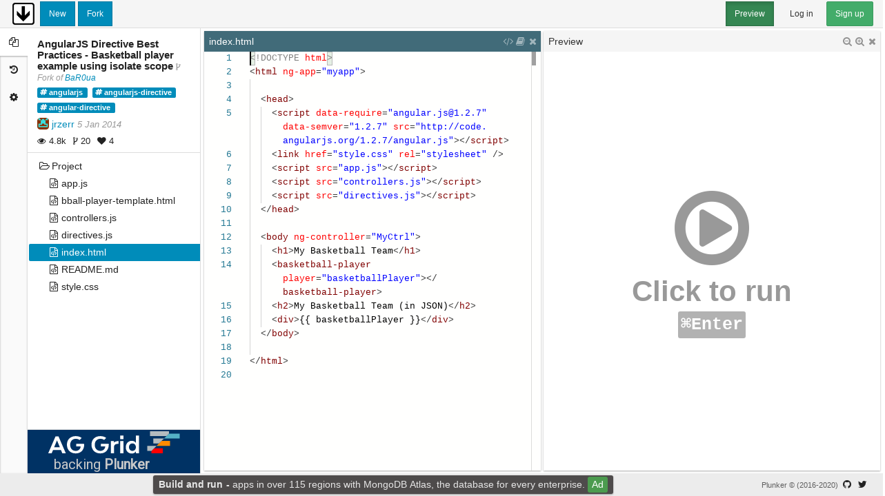

--- FILE ---
content_type: text/html; charset=utf-8
request_url: https://plnkr.co/edit/S441rN?p=preview
body_size: 1925
content:
<!doctype html>

<html>

<head ng-non-bindable>
    <meta http-equiv="Content-Type" content="text/html; charset=utf-8" />
    <meta http-equiv="X-UA-Compatible" content="IE=edge">
    <meta name="viewport" content="width=device-width, initial-scale=1.0, maximum-scale=1.0, user-scalable=0">
    <meta name="description" content="AngularJS Directive Best Practices - Basketball player example using isolate scope">
    <meta name="keywords" content="angularjs, angularjs-directive, angular-directive">
    <meta name="twitter:card" content="summary_large_image">
    <meta name="twitter:site" content="@plnkrco">
    <meta name="twitter:title" content="AngularJS Directive Best Practices - Basketball player example using isolate scope">
    <meta name="twitter:description" content="Created on https://plnkr.co: Helping you build the web.">
    <meta name="twitter:image" content="https://shot.plnkr.co/S441rN.png">
    
    <base href="/">
    <title>Plunker - AngularJS Directive Best Practices - Basketball player example using isolate scope</title>
    <link rel="alternate" type="application/json+oembed" href="https://plnkr.co/api/oembed?url=https%3A%2F%2Fplnkr.co%2Fplunks%2FS441rN%2F&format=json" title="AngularJS Directive Best Practices - Basketball player example using isolate scope" />
    <link href="https://cdn.plnkr.co/build/v1.0.0-384-gb60d35d/8.bb12a487f02f504c9377.css" rel="stylesheet"><link href="https://cdn.plnkr.co/build/v1.0.0-384-gb60d35d/www.bb12a487f02f504c9377.css" rel="stylesheet">
    <script>addEventListener('error', window.__e=function f(e){f.q=f.q||[];f.q.push(e)});</script>
    <script async src="https://www.googletagmanager.com/gtag/js?id=UA-28928507-5"></script>
    <script>
        window.dataLayer = window.dataLayer || [];
        function gtag(){dataLayer.push(arguments)};
        gtag('js', new Date());
        gtag('config', 'UA-28928507-5', {
            custom_map: {
                dimension1: 'next',
            },
            send_page_view: false,
        });
    </script>
    <script>window._ssr = {"plunk":{"id":"S441rN","created_at":"2014-01-03T22:10:13.731Z","updated_at":"2014-01-03T22:26:08.078Z","title":"AngularJS Directive Best Practices - Basketball player example using isolate scope","tags":["angularjs","angularjs-directive","angular-directive"],"entries":[{"content":"<!DOCTYPE html>\n<html ng-app=\"myapp\">\n\n  <head>\n    <script data-require=\"angular.js@1.2.7\" data-semver=\"1.2.7\" src=\"http:\/\/code.angularjs.org\/1.2.7\/angular.js\"><\/script>\n    <link href=\"style.css\" rel=\"stylesheet\" \/>\n    <script src=\"app.js\"><\/script>\n    <script src=\"controllers.js\"><\/script>\n    <script src=\"directives.js\"><\/script>\n  <\/head>\n\n  <body ng-controller=\"MyCtrl\">\n    <h1>My Basketball Team<\/h1>\n    <basketball-player player=\"basketballPlayer\"><\/basketball-player>\n    <h2>My Basketball Team (in JSON)<\/h2>\n    <div>{{ basketballPlayer }}<\/div>\n  <\/body>\n\n<\/html>\n","pathname":"index.html","type":"file"},{"content":".basketball-player {\n  padding: 10px;\n  border: 2px solid #000000;\n}","pathname":"style.css","type":"file"},{"content":"","pathname":"README.md","type":"file"},{"content":"var myDirectives = angular.module('myDirectives', []);\n\nmyDirectives.directive('basketballPlayer', function() {\n  return {\n    restrict: 'AE',\n    scope: {\n      player: '='\n    },\n    templateUrl: 'bball-player-template.html'\n  };\n});","pathname":"directives.js","type":"file"},{"content":"<div class=\"basketball-player\">\n  <div>Name: {{player.name}}<\/div>\n  <div>Number: {{player.number}}<\/div>\n  <div>Position: {{player.position}}<\/div>\n  <div>Points: <input type=\"text\" ng-model=\"player.points\"\/><\/div>\n  <div>Assists: <input type=\"text\" ng-model=\"player.assists\"\/><\/div>\n<\/div>","pathname":"bball-player-template.html","type":"file"},{"content":"angular.module('myapp', ['myControllers', 'myDirectives']);","pathname":"app.js","type":"file"},{"content":"var linkrControllers = angular.module('myControllers', []);\n\nlinkrControllers.controller('MyCtrl', function($scope) {\n  $scope.basketballPlayer = {\n    name: 'Johnny Basketball',\n    number: '33',\n    position: 'Guard',\n    points: 0,\n    assists: 0\n  };\n});\n","pathname":"controllers.js","type":"file"}],"fork_of":"BaR0ua","forks_count":20,"private":false,"readme":"","stars_count":4,"template":false,"token":"fuQgNhg3CO8ZnXlt","user":{"id":"52aa8158019e7830f300b828","created_at":"2017-10-03T14:43:04.368Z","updated_at":"2017-10-03T14:43:04.368Z","username":"jrzerr","name":"jrzerr","description":"","picture_url":"https:\/\/www.gravatar.com\/avatar\/631301?f=y&d=retro","company":"","website_url":"","location":""},"views_count":4814}}</script>
    <style>.plunker-loading { padding: 2em; }</style>
</head>

<body ui-view>
    <div class="plunker-loading">
        <h3><i class="fa fa-spinner fa-pulse fa-fw"></i> Plunker is loading&hellip;</h3>
        <h4>No files were harmed in the making of this website.</h4>
    </div>
    <script type="text/javascript" src="https://cdn.plnkr.co/build/v1.0.0-384-gb60d35d/545b360bc0082009993c.js"></script><script type="text/javascript" src="https://cdn.plnkr.co/build/v1.0.0-384-gb60d35d/www.a8f25df7f6a856dd608f.js"></script>
<script defer src="https://static.cloudflareinsights.com/beacon.min.js/vcd15cbe7772f49c399c6a5babf22c1241717689176015" integrity="sha512-ZpsOmlRQV6y907TI0dKBHq9Md29nnaEIPlkf84rnaERnq6zvWvPUqr2ft8M1aS28oN72PdrCzSjY4U6VaAw1EQ==" data-cf-beacon='{"version":"2024.11.0","token":"8b9957d94507415f9199d69a5daf90c0","r":1,"server_timing":{"name":{"cfCacheStatus":true,"cfEdge":true,"cfExtPri":true,"cfL4":true,"cfOrigin":true,"cfSpeedBrain":true},"location_startswith":null}}' crossorigin="anonymous"></script>
</body>

</html>


--- FILE ---
content_type: text/css
request_url: https://cdn.plnkr.co/build/v1.0.0-384-gb60d35d/7.bb12a487f02f504c9377.css
body_size: -73
content:
.xterm{font-feature-settings:"liga" 0;position:relative;user-select:none;-ms-user-select:none;-webkit-user-select:none}.xterm.focus,.xterm:focus{outline:none}.xterm .xterm-helpers{position:absolute;top:0;z-index:10}.xterm .xterm-helper-textarea{position:absolute;opacity:0;left:-9999em;top:0;width:0;height:0;z-index:-10;white-space:nowrap;overflow:hidden;resize:none}.xterm .composition-view{background:#000;color:#fff;display:none;position:absolute;white-space:nowrap;z-index:1}.xterm .composition-view.active{display:block}.xterm .xterm-viewport{background-color:#000;overflow-y:scroll;cursor:default;position:absolute;right:0;left:0;top:0;bottom:0}.xterm .xterm-screen{position:relative}.xterm .xterm-screen canvas{position:absolute;left:0;top:0}.xterm .xterm-scroll-area{visibility:hidden}.xterm-char-measure-element{display:inline-block;visibility:hidden;position:absolute;top:0;left:-9999em;line-height:normal}.xterm{cursor:text}.xterm.enable-mouse-events{cursor:default}.xterm.xterm-cursor-pointer{cursor:pointer}.xterm.column-select.focus{cursor:crosshair}.xterm .xterm-accessibility,.xterm .xterm-message{position:absolute;left:0;top:0;bottom:0;right:0;z-index:100;color:transparent}.xterm .live-region{position:absolute;left:-9999px;width:1px;height:1px;overflow:hidden}.xterm-dim{opacity:.5}.xterm-underline{text-decoration:underline}


--- FILE ---
content_type: application/javascript
request_url: https://cdn.plnkr.co/build/v1.0.0-384-gb60d35d/aaf03b6f26af0c77a01d.js
body_size: 789
content:
(self.webpackJsonp=self.webpackJsonp||[]).push([[51],{1210:function(e,t,n){"use strict";n.r(t),n.d(t,"conf",(function(){return s})),n.d(t,"language",(function(){return o}));n(79);var s={comments:{blockComment:["\x3c!--","--\x3e"]},brackets:[["{","}"],["[","]"],["(",")"]],autoClosingPairs:[{open:"{",close:"}"},{open:"[",close:"]"},{open:"(",close:")"},{open:"<",close:">",notIn:["string"]}],surroundingPairs:[{open:"(",close:")"},{open:"[",close:"]"},{open:"`",close:"`"}],folding:{markers:{start:new RegExp("^\\s*\x3c!--\\s*#?region\\b.*--\x3e"),end:new RegExp("^\\s*\x3c!--\\s*#?endregion\\b.*--\x3e")}}},o={defaultToken:"",tokenPostfix:".md",control:/[\\`*_\[\]{}()#+\-\.!]/,noncontrol:/[^\\`*_\[\]{}()#+\-\.!]/,escapes:/\\(?:@control)/,jsescapes:/\\(?:[btnfr\\"']|[0-7][0-7]?|[0-3][0-7]{2})/,empty:["area","base","basefont","br","col","frame","hr","img","input","isindex","link","meta","param"],tokenizer:{root:[[/^\s*\|/,"@rematch","@table_header"],[/^(\s{0,3})(#+)((?:[^\\#]|@escapes)+)((?:#+)?)/,["white","keyword","keyword","keyword"]],[/^\s*(=+|\-+)\s*$/,"keyword"],[/^\s*((\*[ ]?)+)\s*$/,"meta.separator"],[/^\s*>+/,"comment"],[/^\s*([\*\-+:]|\d+\.)\s/,"keyword"],[/^(\t|[ ]{4})[^ ].*$/,"string"],[/^\s*~~~\s*((?:\w|[\/\-#])+)?\s*$/,{token:"string",next:"@codeblock"}],[/^\s*```\s*((?:\w|[\/\-#])+).*$/,{token:"string",next:"@codeblockgh",nextEmbedded:"$1"}],[/^\s*```\s*$/,{token:"string",next:"@codeblock"}],{include:"@linecontent"}],table_header:[{include:"@table_common"},[/[^\|]+/,"keyword.table.header"]],table_body:[{include:"@table_common"},{include:"@linecontent"}],table_common:[[/\s*[\-:]+\s*/,{token:"keyword",switchTo:"table_body"}],[/^\s*\|/,"keyword.table.left"],[/^\s*[^\|]/,"@rematch","@pop"],[/^\s*$/,"@rematch","@pop"],[/\|/,{cases:{"@eos":"keyword.table.right","@default":"keyword.table.middle"}}]],codeblock:[[/^\s*~~~\s*$/,{token:"string",next:"@pop"}],[/^\s*```\s*$/,{token:"string",next:"@pop"}],[/.*$/,"variable.source"]],codeblockgh:[[/```\s*$/,{token:"variable.source",next:"@pop",nextEmbedded:"@pop"}],[/[^`]+/,"variable.source"]],linecontent:[[/&\w+;/,"string.escape"],[/@escapes/,"escape"],[/\b__([^\\_]|@escapes|_(?!_))+__\b/,"strong"],[/\*\*([^\\*]|@escapes|\*(?!\*))+\*\*/,"strong"],[/\b_[^_]+_\b/,"emphasis"],[/\*([^\\*]|@escapes)+\*/,"emphasis"],[/`([^\\`]|@escapes)+`/,"variable"],[/\{+[^}]+\}+/,"string.target"],[/(!?\[)((?:[^\]\\]|@escapes)*)(\]\([^\)]+\))/,["string.link","","string.link"]],[/(!?\[)((?:[^\]\\]|@escapes)*)(\])/,"string.link"],{include:"html"}],html:[[/<(\w+)\/>/,"tag"],[/<(\w+)/,{cases:{"@empty":{token:"tag",next:"@tag.$1"},"@default":{token:"tag",next:"@tag.$1"}}}],[/<\/(\w+)\s*>/,{token:"tag"}],[/<!--/,"comment","@comment"]],comment:[[/[^<\-]+/,"comment.content"],[/-->/,"comment","@pop"],[/<!--/,"comment.content.invalid"],[/[<\-]/,"comment.content"]],tag:[[/[ \t\r\n]+/,"white"],[/(type)(\s*=\s*)(")([^"]+)(")/,["attribute.name.html","delimiter.html","string.html",{token:"string.html",switchTo:"@tag.$S2.$4"},"string.html"]],[/(type)(\s*=\s*)(')([^']+)(')/,["attribute.name.html","delimiter.html","string.html",{token:"string.html",switchTo:"@tag.$S2.$4"},"string.html"]],[/(\w+)(\s*=\s*)("[^"]*"|'[^']*')/,["attribute.name.html","delimiter.html","string.html"]],[/\w+/,"attribute.name.html"],[/\/>/,"tag","@pop"],[/>/,{cases:{"$S2==style":{token:"tag",switchTo:"embeddedStyle",nextEmbedded:"text/css"},"$S2==script":{cases:{$S3:{token:"tag",switchTo:"embeddedScript",nextEmbedded:"$S3"},"@default":{token:"tag",switchTo:"embeddedScript",nextEmbedded:"text/javascript"}}},"@default":{token:"tag",next:"@pop"}}}]],embeddedStyle:[[/[^<]+/,""],[/<\/style\s*>/,{token:"@rematch",next:"@pop",nextEmbedded:"@pop"}],[/</,""]],embeddedScript:[[/[^<]+/,""],[/<\/script\s*>/,{token:"@rematch",next:"@pop",nextEmbedded:"@pop"}],[/</,""]]}}}}]);

--- FILE ---
content_type: application/javascript
request_url: https://cdn.plnkr.co/build/v1.0.0-384-gb60d35d/b6392c318e948bf81bff.js
body_size: 1569
content:
(self.webpackJsonp=self.webpackJsonp||[]).push([[18,85],{1207:function(e,t,n){"use strict";n.r(t),n.d(t,"conf",(function(){return i})),n.d(t,"language",(function(){return r}));var o=n(802),i=o.conf,r={defaultToken:"invalid",tokenPostfix:".js",keywords:["break","case","catch","class","continue","const","constructor","debugger","default","delete","do","else","export","extends","false","finally","for","from","function","get","if","import","in","instanceof","let","new","null","return","set","super","switch","symbol","this","throw","true","try","typeof","undefined","var","void","while","with","yield","async","await","of"],typeKeywords:[],operators:o.language.operators,symbols:o.language.symbols,escapes:o.language.escapes,digits:o.language.digits,octaldigits:o.language.octaldigits,binarydigits:o.language.binarydigits,hexdigits:o.language.hexdigits,regexpctl:o.language.regexpctl,regexpesc:o.language.regexpesc,tokenizer:o.language.tokenizer}},802:function(e,t,n){"use strict";n.r(t),n.d(t,"conf",(function(){return i})),n.d(t,"language",(function(){return r}));n(79);var o=n(637),i={wordPattern:/(-?\d*\.\d\w*)|([^\`\~\!\@\#\%\^\&\*\(\)\-\=\+\[\{\]\}\\\|\;\:\'\"\,\.\<\>\/\?\s]+)/g,comments:{lineComment:"//",blockComment:["/*","*/"]},brackets:[["{","}"],["[","]"],["(",")"]],onEnterRules:[{beforeText:/^\s*\/\*\*(?!\/)([^\*]|\*(?!\/))*$/,afterText:/^\s*\*\/$/,action:{indentAction:o.languages.IndentAction.IndentOutdent,appendText:" * "}},{beforeText:/^\s*\/\*\*(?!\/)([^\*]|\*(?!\/))*$/,action:{indentAction:o.languages.IndentAction.None,appendText:" * "}},{beforeText:/^(\t|(\ \ ))*\ \*(\ ([^\*]|\*(?!\/))*)?$/,action:{indentAction:o.languages.IndentAction.None,appendText:"* "}},{beforeText:/^(\t|(\ \ ))*\ \*\/\s*$/,action:{indentAction:o.languages.IndentAction.None,removeText:1}}],autoClosingPairs:[{open:"{",close:"}"},{open:"[",close:"]"},{open:"(",close:")"},{open:'"',close:'"',notIn:["string"]},{open:"'",close:"'",notIn:["string","comment"]},{open:"`",close:"`",notIn:["string","comment"]},{open:"/**",close:" */",notIn:["string"]}],folding:{markers:{start:new RegExp("^\\s*//\\s*#?region\\b"),end:new RegExp("^\\s*//\\s*#?endregion\\b")}}},r={defaultToken:"invalid",tokenPostfix:".ts",keywords:["abstract","any","as","asserts","bigint","boolean","break","case","catch","class","continue","const","constructor","debugger","declare","default","delete","do","else","enum","export","extends","false","finally","for","from","function","get","if","implements","import","in","infer","instanceof","interface","is","keyof","let","module","namespace","never","new","null","number","object","package","private","protected","public","readonly","require","global","return","set","static","string","super","switch","symbol","this","throw","true","try","type","typeof","undefined","unique","unknown","var","void","while","with","yield","async","await","of"],operators:["<=",">=","==","!=","===","!==","=>","+","-","**","*","/","%","++","--","<<","</",">>",">>>","&","|","^","!","~","&&","||","??","?",":","=","+=","-=","*=","**=","/=","%=","<<=",">>=",">>>=","&=","|=","^=","@"],symbols:/[=><!~?:&|+\-*\/\^%]+/,escapes:/\\(?:[abfnrtv\\"']|x[0-9A-Fa-f]{1,4}|u[0-9A-Fa-f]{4}|U[0-9A-Fa-f]{8})/,digits:/\d+(_+\d+)*/,octaldigits:/[0-7]+(_+[0-7]+)*/,binarydigits:/[0-1]+(_+[0-1]+)*/,hexdigits:/[[0-9a-fA-F]+(_+[0-9a-fA-F]+)*/,regexpctl:/[(){}\[\]\$\^|\-*+?\.]/,regexpesc:/\\(?:[bBdDfnrstvwWn0\\\/]|@regexpctl|c[A-Z]|x[0-9a-fA-F]{2}|u[0-9a-fA-F]{4})/,tokenizer:{root:[[/[{}]/,"delimiter.bracket"],{include:"common"}],common:[[/[a-z_$][\w$]*/,{cases:{"@keywords":"keyword","@default":"identifier"}}],[/[A-Z][\w\$]*/,"type.identifier"],{include:"@whitespace"},[/\/(?=([^\\\/]|\\.)+\/([gimsuy]*)(\s*)(\.|;|,|\)|\]|\}|$))/,{token:"regexp",bracket:"@open",next:"@regexp"}],[/[()\[\]]/,"@brackets"],[/[<>](?!@symbols)/,"@brackets"],[/!(?=([^=]|$))/,"delimiter"],[/@symbols/,{cases:{"@operators":"delimiter","@default":""}}],[/(@digits)[eE]([\-+]?(@digits))?/,"number.float"],[/(@digits)\.(@digits)([eE][\-+]?(@digits))?/,"number.float"],[/0[xX](@hexdigits)n?/,"number.hex"],[/0[oO]?(@octaldigits)n?/,"number.octal"],[/0[bB](@binarydigits)n?/,"number.binary"],[/(@digits)n?/,"number"],[/[;,.]/,"delimiter"],[/"([^"\\]|\\.)*$/,"string.invalid"],[/'([^'\\]|\\.)*$/,"string.invalid"],[/"/,"string","@string_double"],[/'/,"string","@string_single"],[/`/,"string","@string_backtick"]],whitespace:[[/[ \t\r\n]+/,""],[/\/\*\*(?!\/)/,"comment.doc","@jsdoc"],[/\/\*/,"comment","@comment"],[/\/\/.*$/,"comment"]],comment:[[/[^\/*]+/,"comment"],[/\*\//,"comment","@pop"],[/[\/*]/,"comment"]],jsdoc:[[/[^\/*]+/,"comment.doc"],[/\*\//,"comment.doc","@pop"],[/[\/*]/,"comment.doc"]],regexp:[[/(\{)(\d+(?:,\d*)?)(\})/,["regexp.escape.control","regexp.escape.control","regexp.escape.control"]],[/(\[)(\^?)(?=(?:[^\]\\\/]|\\.)+)/,["regexp.escape.control",{token:"regexp.escape.control",next:"@regexrange"}]],[/(\()(\?:|\?=|\?!)/,["regexp.escape.control","regexp.escape.control"]],[/[()]/,"regexp.escape.control"],[/@regexpctl/,"regexp.escape.control"],[/[^\\\/]/,"regexp"],[/@regexpesc/,"regexp.escape"],[/\\\./,"regexp.invalid"],[/(\/)([gimsuy]*)/,[{token:"regexp",bracket:"@close",next:"@pop"},"keyword.other"]]],regexrange:[[/-/,"regexp.escape.control"],[/\^/,"regexp.invalid"],[/@regexpesc/,"regexp.escape"],[/[^\]]/,"regexp"],[/\]/,{token:"regexp.escape.control",next:"@pop",bracket:"@close"}]],string_double:[[/[^\\"]+/,"string"],[/@escapes/,"string.escape"],[/\\./,"string.escape.invalid"],[/"/,"string","@pop"]],string_single:[[/[^\\']+/,"string"],[/@escapes/,"string.escape"],[/\\./,"string.escape.invalid"],[/'/,"string","@pop"]],string_backtick:[[/\$\{/,{token:"delimiter.bracket",next:"@bracketCounting"}],[/[^\\`$]+/,"string"],[/@escapes/,"string.escape"],[/\\./,"string.escape.invalid"],[/`/,"string","@pop"]],bracketCounting:[[/\{/,"delimiter.bracket","@bracketCounting"],[/\}/,"delimiter.bracket","@pop"],{include:"common"}]}}}}]);

--- FILE ---
content_type: application/javascript
request_url: https://cdn.plnkr.co/build/v1.0.0-384-gb60d35d/www.a8f25df7f6a856dd608f.js
body_size: 35570
content:
!function(e){function t(t){for(var r,o,s=t[0],l=t[1],c=t[2],u=0,d=[];u<s.length;u++)o=s[u],Object.prototype.hasOwnProperty.call(a,o)&&a[o]&&d.push(a[o][0]),a[o]=0;for(r in l)Object.prototype.hasOwnProperty.call(l,r)&&(e[r]=l[r]);for(p&&p(t);d.length;)d.shift()();return i.push.apply(i,c||[]),n()}function n(){for(var e,t=0;t<i.length;t++){for(var n=i[t],r=!0,o=1;o<n.length;o++){var l=n[o];0!==a[l]&&(r=!1)}r&&(i.splice(t--,1),e=s(s.s=n[0]))}return e}var r={},o={9:0},a={9:0},i=[];function s(t){if(r[t])return r[t].exports;var n=r[t]={i:t,l:!1,exports:{}};return e[t].call(n.exports,n,n.exports,s),n.l=!0,n.exports}s.e=function(e){var t=[];o[e]?t.push(o[e]):0!==o[e]&&{0:1,5:1,6:1,7:1,11:1,12:1,13:1,14:1,15:1,16:1}[e]&&t.push(o[e]=new Promise((function(t,n){for(var r=e+".bb12a487f02f504c9377.css",a=s.p+r,i=document.getElementsByTagName("link"),l=0;l<i.length;l++){var c=(p=i[l]).getAttribute("data-href")||p.getAttribute("href");if("stylesheet"===p.rel&&(c===r||c===a))return t()}var u=document.getElementsByTagName("style");for(l=0;l<u.length;l++){var p;if((c=(p=u[l]).getAttribute("data-href"))===r||c===a)return t()}var d=document.createElement("link");d.rel="stylesheet",d.type="text/css",d.onload=t,d.onerror=function(t){var r=t&&t.target&&t.target.src||a,i=new Error("Loading CSS chunk "+e+" failed.\n("+r+")");i.request=r,delete o[e],d.parentNode.removeChild(d),n(i)},d.href=a,document.getElementsByTagName("head")[0].appendChild(d)})).then((function(){o[e]=0})));var n=a[e];if(0!==n)if(n)t.push(n[2]);else{var r=new Promise((function(t,r){n=a[e]=[t,r]}));t.push(n[2]=r);var i,l=document.createElement("script");l.charset="utf-8",l.timeout=120,s.nc&&l.setAttribute("nonce",s.nc),l.src=function(e){return s.p+""+{0:"c8694c35180316a3e245",1:"dd4b46dbe2528b944d7d",2:"8b779ccda328a4c0a29d",3:"542a72f2da8569d29663",4:"787a0470a86ea8c7f920",5:"8e71325477fc67b0ecd0",6:"33e4637d06e051e13eb9",7:"dcc742a6472ffc58903c",10:"53a6652dc19d7e012598",11:"e9bd90ca5b97f7913ef2",12:"d0e1d7b01d9b71c57e82",13:"04a9fe217b72d4ac822d",14:"29eadc34eac2ab9b9efa",15:"032df949ce5aba2566f6",16:"82f95d1eaa9f610ff347",17:"6a25618153fba9e39009",18:"b6392c318e948bf81bff",19:"9f3352b53c67b37d1b38",20:"6454dc80d89209288358",21:"1a25ace757628ed58aaa",22:"fda3bd539bfb99231958",23:"edd86da61db7618caf98",24:"38fcc067a21ffca374b5",25:"5eeebfde5f5885d66ad6",26:"e30cb4daacc818de2fce",27:"9be7c6dac942a437330e",28:"53c24b70373b09c13def",29:"b7d0cbd7fc3be8445120",30:"4fe2249eb7f477e723a5",31:"59d5b75d3d3c87ae7b80",32:"41f8c1f88e3ea5178615",33:"197809a2d1adfaca10fd",34:"36dce0075d7cc879a706",35:"b9658e7e1f04b6e09396",36:"e74508fdbebe4ab5d185",37:"f6d3f6236a5db7ffdf29",38:"0de3f41051502525ae4f",39:"41294dec01e810fcf55b",40:"c9433b94c85d5299e11b",41:"ebb4a1fb4409f6eb1ac7",42:"2d82de35147d369b096f",43:"66d6263bf8c10fc17a56",44:"b7c55fc19fe63bbd801c",45:"508e14088d18d102dc38",46:"27be51999a500c9dc118",47:"403afebf5c5f97851d2c",48:"cb59fcd2f1c6787597b7",49:"b2f3bcd033a86028215d",50:"05eba63344f63a3e58fd",51:"aaf03b6f26af0c77a01d",52:"edc1369bbcbb304045c1",53:"a1589ae1920d42de054c",54:"eb669537b5c5b98d5903",55:"918c6e354efeb50078fd",56:"b08debeb16e8fd35f37d",57:"5f97c13b8783ec33c0e7",58:"eff31d9c671406c6ba4a",59:"26dd2b9be24dadf3a674",60:"b00fe05fa4447d051517",61:"af55ffd95100fa5dc325",62:"1579303294c2c80e42b4",63:"412ffaa0c882648e706b",64:"f0836f0260fa1e614282",65:"28d230118628139dde36",66:"b8819637391476bdcd05",67:"1f96ac34aeb0d5c3e74c",68:"477c2d5d7c32df6992d6",69:"59ebc8fb526263006d18",70:"5576462abcff12f28797",71:"cd1ead519813e1bd714a",72:"9f0d415aaec4ba9fad19",73:"89d0ea5eea2cd89373b6",74:"b8efd8367348a2a98656",75:"21b304e8c79f5124a8b6",76:"1231f4af2b524a8756ea",77:"351e4d7d1f8650e9d1e8",78:"d1553442379a53cfdfdf",79:"c57496e8f67a0d8026d6",80:"91aa14d0a81e8145d457",81:"9b24a60b4033d3511249",82:"30131421edec8005aee3",83:"6b03f3e3754fda7c7793",84:"e73fb0191a7cec496faa",85:"fb6c0ce4d2b81defbcab",86:"0145e38b8e63e91a6d1d",87:"8e712d1881d040dcb0d1",88:"8762b0ba154b12cf17bd",89:"4f6e0a1ea111f29b02af",90:"7ffd44bd564ef1f809b5",91:"b024332db6937e45f27b"}[e]+".js"}(e);var c=new Error;i=function(t){l.onerror=l.onload=null,clearTimeout(u);var n=a[e];if(0!==n){if(n){var r=t&&("load"===t.type?"missing":t.type),o=t&&t.target&&t.target.src;c.message="Loading chunk "+e+" failed.\n("+r+": "+o+")",c.name="ChunkLoadError",c.type=r,c.request=o,n[1](c)}a[e]=void 0}};var u=setTimeout((function(){i({type:"timeout",target:l})}),12e4);l.onerror=l.onload=i,document.head.appendChild(l)}return Promise.all(t)},s.m=e,s.c=r,s.d=function(e,t,n){s.o(e,t)||Object.defineProperty(e,t,{enumerable:!0,get:n})},s.r=function(e){"undefined"!=typeof Symbol&&Symbol.toStringTag&&Object.defineProperty(e,Symbol.toStringTag,{value:"Module"}),Object.defineProperty(e,"__esModule",{value:!0})},s.t=function(e,t){if(1&t&&(e=s(e)),8&t)return e;if(4&t&&"object"==typeof e&&e&&e.__esModule)return e;var n=Object.create(null);if(s.r(n),Object.defineProperty(n,"default",{enumerable:!0,value:e}),2&t&&"string"!=typeof e)for(var r in e)s.d(n,r,function(t){return e[t]}.bind(null,r));return n},s.n=function(e){var t=e&&e.__esModule?function(){return e.default}:function(){return e};return s.d(t,"a",t),t},s.o=function(e,t){return Object.prototype.hasOwnProperty.call(e,t)},s.p="https://cdn.plnkr.co/build/v1.0.0-384-gb60d35d/",s.oe=function(e){throw console.error(e),e};var l=self.webpackJsonp=self.webpackJsonp||[],c=l.push.bind(l);l.push=t,l=l.slice();for(var u=0;u<l.length;u++)t(l[u]);var p=c;i.push([542,8]),n()}({129:function(e,t,n){"use strict";n(8);var r=n(6),o=n.n(r);t.a=o.a.module("plunker.directive.autofocus",[]).directive("plunkerAutofocus",["$timeout",function(e){return{priority:2,link:function(t,n,r){r.plunkerAutofocus&&!t.$eval(r.plunkerAutofocus)||e((function(){if(n[0].focus(),r.autoselect&&n[0].select&&n[0].select(),n[0].setSelectionRange)try{n[0].setSelectionRange(0,n[0].value.length)}catch(e){}}),r.autofocus||100)}}}]).name},152:function(e,t,n){"use strict";n(11),n(7),n(27),n(42),n(12),n(17),n(14),n(8);var r=n(6),o=n.n(r),a=(n(28),n(314)),i=n(200);function s(e,t){for(var n=0;n<t.length;n++){var r=t[n];r.enumerable=r.enumerable||!1,r.configurable=!0,"value"in r&&(r.writable=!0),Object.defineProperty(e,r.key,r)}}var l=function(){function e(t){!function(e,t){if(!(e instanceof t))throw new TypeError("Cannot call a class as a function")}(this,e),this.injector=t,this.client=new a.Client("https://next.plnkr.co".replace(/^http/,"ws")),this.connected$}var t,n,r;return e.$inject=["$injector"],t=e,(n=[{key:"_connect",value:function(){var e=this,t=this.injector.get("$q");return this.connected$||(this.connected$=new t((function(t,n){var r=e.injector.get("session");e.client.connect({auth:{headers:{cookie:"".concat(r.cookie,"=").concat(r.getToken())}}},(function(e){return e?n(e):t()}))}))),this.connected$}},{key:"trackEvent",value:function(e){var t=e.eventCategory,n=e.eventAction,r=e.eventLabel;gtag("event",n,{event_category:t,event_label:void 0===r?"(not set)":r})}},{key:"record",value:function(e,t){var n=this,r=this.injector.get("$q");return this._connect().then((function(){return new r((function(r,o){return n.client.request({method:"POST",path:"/api/activity",payload:{data:t,type:e}},(function(e,t){return e?o(e):r(t)}))}))}))}}])&&s(t.prototype,n),r&&s(t,r),e}();function c(e,t){(null==t||t>e.length)&&(t=e.length);for(var n=0,r=new Array(t);n<t;n++)r[n]=e[n];return r}l.dependencies=[i.a];var u;t.a=o.a.module("plunker.service.activity",(u=l.dependencies,function(e){if(Array.isArray(e))return c(e)}(u)||function(e){if("undefined"!=typeof Symbol&&Symbol.iterator in Object(e))return Array.from(e)}(u)||function(e,t){if(e){if("string"==typeof e)return c(e,t);var n=Object.prototype.toString.call(e).slice(8,-1);return"Object"===n&&e.constructor&&(n=e.constructor.name),"Map"===n||"Set"===n?Array.from(e):"Arguments"===n||/^(?:Ui|I)nt(?:8|16|32)(?:Clamped)?Array$/.test(n)?c(e,t):void 0}}(u)||function(){throw new TypeError("Invalid attempt to spread non-iterable instance.\nIn order to be iterable, non-array objects must have a [Symbol.iterator]() method.")}())).service("activity",l).name},153:function(e,t,n){"use strict";n(8);var r=n(6),o=n.n(r),a=n(34),i=n.n(a),s=n(52);function l(e,t){for(var n=0;n<t.length;n++){var r=t[n];r.enumerable=r.enumerable||!1,r.configurable=!0,"value"in r&&(r.writable=!0),Object.defineProperty(e,r.key,r)}}var c=864e5,u=["Jan","Feb","Mar","Apr","May","Jun","Jul","Aug","Sep","Oct","Nov","Dec"];function p(e,t,n){var r=Math.round(e/t);return r>1?r+" "+n+"s":r+" "+n}t.a=o.a.module("plunker.directive.timeago",[i.a,s.a]).directive("plunkerTimeago",[function(){return{restrict:"E",replace:!0,template:'<span class="plunker-timeago">{{ $ctrl.timeAgo($ctrl.time) }}</span>',scope:{},bindToController:{time:"<"},controller:function(){function e(){!function(e,t){if(!(e instanceof t))throw new TypeError("Cannot call a class as a function")}(this,e)}var t,n,r;return t=e,(n=[{key:"timeAgo",value:function(e){return function(e){var t=new Date(e),n=t.valueOf(),r=Date.now()-n,o=[t.getDay(),u[t.getMonth()],t.getFullYear()];return r<6e4?o=["just","now"]:r<36e5?o=[p(r,6e4,"minute"),"ago"]:r<1*c?o=[p(r,36e5,"hour"),"ago"]:r<6048e5?o=[p(r,c,"day"),"ago"]:r<21168e5?o=[p(r,6048e5,"week"),"ago"]:r<31104e6&&(o=[p(r,2592e6,"month"),"ago"]),o.filter(Boolean).join(" ")}(e)}}])&&l(t.prototype,n),r&&l(t,r),e}(),controllerAs:"$ctrl"}}]).name},168:function(e,t,n){"use strict";n.d(t,"a",(function(){return d}));n(17),n(14),n(12),n(13),n(27),n(122),n(202),n(11),n(7),n(28),n(25);function r(e){return(r="function"==typeof Symbol&&"symbol"==typeof Symbol.iterator?function(e){return typeof e}:function(e){return e&&"function"==typeof Symbol&&e.constructor===Symbol&&e!==Symbol.prototype?"symbol":typeof e})(e)}function o(e,t){if(!(e instanceof t))throw new TypeError("Cannot call a class as a function")}function a(e,t){return!t||"object"!==r(t)&&"function"!=typeof t?function(e){if(void 0===e)throw new ReferenceError("this hasn't been initialised - super() hasn't been called");return e}(e):t}function i(e){var t="function"==typeof Map?new Map:void 0;return(i=function(e){if(null===e||(n=e,-1===Function.toString.call(n).indexOf("[native code]")))return e;var n;if("function"!=typeof e)throw new TypeError("Super expression must either be null or a function");if(void 0!==t){if(t.has(e))return t.get(e);t.set(e,r)}function r(){return s(e,arguments,u(this).constructor)}return r.prototype=Object.create(e.prototype,{constructor:{value:r,enumerable:!1,writable:!0,configurable:!0}}),c(r,e)})(e)}function s(e,t,n){return(s=l()?Reflect.construct:function(e,t,n){var r=[null];r.push.apply(r,t);var o=new(Function.bind.apply(e,r));return n&&c(o,n.prototype),o}).apply(null,arguments)}function l(){if("undefined"==typeof Reflect||!Reflect.construct)return!1;if(Reflect.construct.sham)return!1;if("function"==typeof Proxy)return!0;try{return Date.prototype.toString.call(Reflect.construct(Date,[],(function(){}))),!0}catch(e){return!1}}function c(e,t){return(c=Object.setPrototypeOf||function(e,t){return e.__proto__=t,e})(e,t)}function u(e){return(u=Object.setPrototypeOf?Object.getPrototypeOf:function(e){return e.__proto__||Object.getPrototypeOf(e)})(e)}var p=function(e){!function(e,t){if("function"!=typeof t&&null!==t)throw new TypeError("Super expression must either be null or a function");e.prototype=Object.create(t&&t.prototype,{constructor:{value:e,writable:!0,configurable:!0}}),t&&c(e,t)}(i,e);var t,n,r=(t=i,n=l(),function(){var e,r=u(t);if(n){var o=u(this).constructor;e=Reflect.construct(r,arguments,o)}else e=r.apply(this,arguments);return a(this,e)});function i(){return o(this,i),r.apply(this,arguments)}return i}(i(Error));function d(e,t){if("string"!=typeof e)throw new p("Invalid token specified");var n=!0===(t=t||{}).header?0:1;try{return JSON.parse(function(e){var t=e.replace(/-/g,"+").replace(/_/g,"/");switch(t.length%4){case 0:break;case 2:t+="==";break;case 3:t+="=";break;default:throw"Illegal base64url string!"}try{return function(e){return decodeURIComponent(atob(e).replace(/(.)/g,(function(e,t){var n=t.charCodeAt(0).toString(16).toUpperCase();return n.length<2&&(n="0"+n),"%"+n})))}(t)}catch(e){return atob(t)}}(e.split(".")[n]))}catch(e){throw new p("Invalid token specified: "+e.message)}}},169:function(e,t,n){"use strict";n(11),n(7),n(27),n(42),n(12),n(17),n(14),n(8);var r=n(6),o=n.n(r),a=(n(71),n(24),n(311)),i=n.n(a),s=n(34),l=n.n(s),c=n(312),u=n.n(c);n(522);function p(e,t){for(var n=0;n<t.length;n++){var r=t[n];r.enumerable=r.enumerable||!1,r.configurable=!0,"value"in r&&(r.writable=!0),Object.defineProperty(e,r.key,r)}}var d=0,f={template:u.a,bindings:{type:"@",label:"@",name:"@",value:"=",placeholder:"@",suggestions:"<",control:"<",applySuggestion:"&"},controller:function(){function e(t){!function(e,t){if(!(e instanceof t))throw new TypeError("Cannot call a class as a function")}(this,e),this.id="pl-profile-"+d++,this.required=void 0!==t.required}var t,n,r;return e.$inject=["$attrs"],t=e,(n=[{key:"applySuggestion",value:function(e){this.value=e.value}}])&&p(t.prototype,n),r&&p(t,r),e}(),transclude:!0},m=o.a.module("plunker.component.profileInput",[]).component("plunkerProfileInput",f).name,v=n(313),h=n.n(v),g=n(299),A=n.n(g);function y(e,t,n,r,o,a,i){try{var s=e[a](i),l=s.value}catch(e){return void n(e)}s.done?t(l):Promise.resolve(l).then(r,o)}function b(e){return function(){var t=this,n=arguments;return new Promise((function(r,o){var a=e.apply(t,n);function i(e){y(a,r,o,i,s,"next",e)}function s(e){y(a,r,o,i,s,"throw",e)}i(void 0)}))}}var k={};function w(){return(w=b(regeneratorRuntime.mark((function e(){var t,n;return regeneratorRuntime.wrap((function(e){for(;;)switch(e.prev=e.next){case 0:return k.loading||(k.loading=new Promise((function(e,r){t=e,n=r})),h()("https://checkout.stripe.com/checkout.js",(function(e){if(e)return n(e);if(!window.StripeCheckout){var r=new Error("Error loading Stripe Checkout");return n(r)}var o=window.StripeCheckout.configure({key:void 0});return t(o)}))),e.next=3,k.loading;case 3:return e.abrupt("return",e.sent);case 4:case"end":return e.stop()}}),e)})))).apply(this,arguments)}var $=n(152),C=n(54),E=n(197),P=n(40),j=n(53);function S(e,t,n,r,o,a,i){try{var s=e[a](i),l=s.value}catch(e){return void n(e)}s.done?t(l):Promise.resolve(l).then(r,o)}function x(e,t){for(var n=0;n<t.length;n++){var r=t[n];r.enumerable=r.enumerable||!1,r.configurable=!0,"value"in r&&(r.writable=!0),Object.defineProperty(e,r.key,r)}}var T=function(){function e(t,n,r,o){!function(e,t){if(!(e instanceof t))throw new TypeError("Cannot call a class as a function")}(this,e),this.activity=n,this.alerts=[],this.authenticating=null,this.auth=r,this.oauth=o,this.scope=t,this.services=this.$resolve.services}var t,n,r,o,a;return e.$inject=["$scope","activity","auth","oauth"],t=e,(n=[{key:"onClickService",value:(o=regeneratorRuntime.mark((function e(t){var n,r=this;return regeneratorRuntime.wrap((function(e){for(;;)switch(e.prev=e.next){case 0:return this.activity.trackEvent({eventCategory:"User",eventAction:"Authenticate with provider",eventLabel:t}),e.prev=1,e.next=4,this.oauth.authenticate(t);case 4:return n=e.sent,e.abrupt("return",this.$close(n));case 8:e.prev=8,e.t0=e.catch(1),this.activity.trackEvent({eventCategory:"User",eventAction:"Authentication failed",eventLabel:"".concat(t,": ").concat(e.t0.message)}),this.scope.$apply((function(){r.alerts.push({message:e.t0.message,type:"danger"})}));case 12:case"end":return e.stop()}}),e,this,[[1,8]])})),a=function(){var e=this,t=arguments;return new Promise((function(n,r){var a=o.apply(e,t);function i(e){S(a,n,r,i,s,"next",e)}function s(e){S(a,n,r,i,s,"throw",e)}i(void 0)}))},function(e){return a.apply(this,arguments)})},{key:"getServiceClass",value:function(e){return this.auth.getServiceClass(e)}}])&&x(t.prototype,n),r&&x(t,r),e}();n(57),n(13),n(132);function I(e,t,n,r,o,a,i){try{var s=e[a](i),l=s.value}catch(e){return void n(e)}s.done?t(l):Promise.resolve(l).then(r,o)}function O(e,t){for(var n=0;n<t.length;n++){var r=t[n];r.enumerable=r.enumerable||!1,r.configurable=!0,"value"in r&&(r.writable=!0),Object.defineProperty(e,r.key,r)}}var q=function(){function e(t,n,r,o,a,i){var s=this;!function(e,t){if(!(e instanceof t))throw new TypeError("Cannot call a class as a function")}(this,e),this.$scope=t,this.activity=n,this.acceptTos=!1,this.alerts=[],this.identities=o,this.auth=r,this.profile={},this.services=this.$resolve.services,this.session=a,this.suggestions={},this.toast=i;var l=new Set(["company","description","email","location","name","picture_url","username","website_url"]);o.forEach((function(e){for(var t in e.profile)l.has(t)&&function(){var n=e.profile[t];s.suggestions[t]||(s.suggestions[t]=[]),s.profile[t]||(s.profile[t]=n),n&&!s.suggestions[t].find((function(e){return e.value===n}))&&s.suggestions[t].push({key:t,value:n,className:s.auth.getServiceClass(e.identity.provider)})}()}))}var t,n,r,o,a;return e.$inject=["$scope","activity","auth","identityClaims","session","toast"],t=e,(n=[{key:"createUser",value:(o=regeneratorRuntime.mark((function e(){var t,n,r=this;return regeneratorRuntime.wrap((function(e){for(;;)switch(e.prev=e.next){case 0:return this.activity.trackEvent({eventCategory:"User",eventAction:"Attempt user create"}),e.prev=1,e.next=4,this.auth.createUser({acceptTos:this.acceptTos,identityClaims:this.identities,profile:this.profile});case 4:return e.next=6,this.auth.getAuthorizationToken(this.identities[0]);case 6:if(t=e.sent){e.next=9;break}throw new Error("Error logging you in to your new account. Please contact support.");case 9:return this.session.setToken(t),n=this.session.getUser(),this.activity.trackEvent({eventCategory:"User",eventAction:"User created",eventLabel:n.username}),this.toast.success("Created the account and logged in as ".concat(n.username)),e.abrupt("return",this.$close(n));case 16:throw e.prev=16,e.t0=e.catch(1),this.activity.trackEvent({eventCategory:"User",eventAction:"Error creating user",eventLabel:e.t0.message}),this.$scope.$apply((function(){r.alerts.push({message:e.t0.message,type:"danger"})})),e.t0;case 21:case"end":return e.stop()}}),e,this,[[1,16]])})),a=function(){var e=this,t=arguments;return new Promise((function(n,r){var a=o.apply(e,t);function i(e){I(a,n,r,i,s,"next",e)}function s(e){I(a,n,r,i,s,"throw",e)}i(void 0)}))},function(){return a.apply(this,arguments)})},{key:"getServiceClass",value:function(e){return this.auth.getServiceClass(e)}}])&&O(t.prototype,n),r&&O(t,r),e}();function R(e,t,n,r,o,a,i){try{var s=e[a](i),l=s.value}catch(e){return void n(e)}s.done?t(l):Promise.resolve(l).then(r,o)}function U(e,t){for(var n=0;n<t.length;n++){var r=t[n];r.enumerable=r.enumerable||!1,r.configurable=!0,"value"in r&&(r.writable=!0),Object.defineProperty(e,r.key,r)}}var M=function(){function e(t,n,r,o,a,i,s){!function(e,t){if(!(e instanceof t))throw new TypeError("Cannot call a class as a function")}(this,e),this.activity=n,this.alerts=[],this.authenticating=null,this.identities=null,this.auth=r,this.oauth=o,this.scope=t,this.services=this.$resolve.services,this.session=i,this.toast=s}var t,n,r,o,a;return e.$inject=["$scope","activity","auth","oauth","services","session","toast"],t=e,(n=[{key:"authenticate",value:(o=regeneratorRuntime.mark((function e(t){var n,r,o=this;return regeneratorRuntime.wrap((function(e){for(;;)switch(e.prev=e.next){case 0:return this.activity.trackEvent({eventCategory:"User",eventAction:"Attempt login auth",eventLabel:t}),e.prev=1,e.next=4,this.oauth.authenticate(t);case 4:return n=e.sent,e.next=7,this.auth.getAuthorizationToken(n);case 7:if(r=e.sent){e.next=11;break}return this.activity.trackEvent({eventCategory:"User",eventAction:"Auto-initiate signup",eventLabel:t}),e.abrupt("return",this.$close(this.auth.register({identityClaims:[n]})));case 11:return e.abrupt("return",this.$close(this.auth.setToken(r)));case 14:throw e.prev=14,e.t0=e.catch(1),this.activity.trackEvent({eventCategory:"User",eventAction:"Fail login auth",eventLabel:"".concat(t,": ").concat(e.t0&&e.t0.message||e.t0)}),this.scope.$apply((function(){o.alerts.push({message:e.t0.message,type:"danger"})})),e.t0;case 19:case"end":return e.stop()}}),e,this,[[1,14]])})),a=function(){var e=this,t=arguments;return new Promise((function(n,r){var a=o.apply(e,t);function i(e){R(a,n,r,i,s,"next",e)}function s(e){R(a,n,r,i,s,"throw",e)}i(void 0)}))},function(e){return a.apply(this,arguments)})},{key:"getServiceClass",value:function(e){return this.auth.getServiceClass(e)}}])&&U(t.prototype,n),r&&U(t,r),e}();n(203);function B(e,t,n,r,o,a,i){try{var s=e[a](i),l=s.value}catch(e){return void n(e)}s.done?t(l):Promise.resolve(l).then(r,o)}function L(e,t){for(var n=0;n<t.length;n++){var r=t[n];r.enumerable=r.enumerable||!1,r.configurable=!0,"value"in r&&(r.writable=!0),Object.defineProperty(e,r.key,r)}}var D=function(){function e(t,n,r,o,a,i,s,l,c){!function(e,t){if(!(e instanceof t))throw new TypeError("Cannot call a class as a function")}(this,e),this.activity=n,this.alerts=[],this.auth=r,this.authenticating=null,this.identityClaims=o||[],this.message=a,this.oauth=i,this.scope=t,this.services=s,this.session=l,this.toast=c,a&&this.alerts.push({message:a,type:"info"})}var t,n,r,o,a;return e.$inject=["$scope","activity","auth","identityClaims","message","oauth","services","session","toast"],t=e,(n=[{key:"canContinue",value:function(){return this.identityClaims.length>0}},{key:"authenticate",value:(o=regeneratorRuntime.mark((function e(t){var n,r,o,a,i=this;return regeneratorRuntime.wrap((function(e){for(;;)switch(e.prev=e.next){case 0:return this.activity.trackEvent({eventCategory:"User",eventAction:"Attempt register auth",eventLabel:t}),e.prev=1,e.next=4,this.oauth.authenticate(t);case 4:return n=e.sent,e.next=7,this.auth.getAuthorizationToken(n);case 7:if(r=e.sent){e.next=10;break}return e.abrupt("return",this.scope.$apply((function(){!i.identityClaims.find((function(e){return e.identity.id===n.identity.id}))&&i.identityClaims.push(n)})));case 10:if(this.identityClaims.length){e.next=14;break}return e.next=13,this.$close(this.auth.setToken(r));case 13:return e.abrupt("return",e.sent);case 14:return o=this.services[n.identity.provider],e.next=17,this.toast.confirm({title:"Merge identities and log in",body:"An existing user is associated with your identity '".concat(n.profile.username,"' on ").concat(o.name,". Would you like to add the new identities to your user account and log in?"),resolveOnNo:!0});case 17:if(!e.sent){e.next=22;break}return this.session.setToken(r),a=this.session.getUser(),e.abrupt("return",this.$close(this.auth.attachIdentities(this.identityClaims).then((function(){var e=i.services[n.identity.provider];i.identityClaims.forEach((function(t){i.toast.success("Associated your ".concat(t.profile.username," identity on ").concat(e.name,"."))}))}),(function(e){throw i.toast.error("Error attaching new user identities: ".concat(e.message)),e})).then((function(){return i.toast.success("Logged in as ".concat(a.username)),i.$close(a)}))));case 22:return e.abrupt("return");case 25:return e.prev=25,e.t0=e.catch(1),e.abrupt("return",this.scope.$apply((function(){throw i.alerts.push({message:e.t0.message,type:"danger"}),e.t0})));case 28:case"end":return e.stop()}}),e,this,[[1,25]])})),a=function(){var e=this,t=arguments;return new Promise((function(n,r){var a=o.apply(e,t);function i(e){B(a,n,r,i,s,"next",e)}function s(e){B(a,n,r,i,s,"throw",e)}i(void 0)}))},function(e){return a.apply(this,arguments)})},{key:"getServiceClass",value:function(e){return this.auth.getServiceClass(e)}},{key:"onClickContinue",value:function(){this.$close(this.auth.buildProfile({identityClaims:this.identityClaims}))}},{key:"removeIdentity",value:function(e){var t=this.identityClaims.findIndex((function(t){return t.identity.id===e.identity.id}));t>=0&&this.identityClaims.splice(t,1)}}])&&L(t.prototype,n),r&&L(t,r),e}();n(524);function Q(e,t){for(var n=0;n<t.length;n++){var r=t[n];r.enumerable=r.enumerable||!1,r.configurable=!0,"value"in r&&(r.writable=!0),Object.defineProperty(e,r.key,r)}}var H=function(){function e(t,n){!function(e,t){if(!(e instanceof t))throw new TypeError("Cannot call a class as a function")}(this,e),this.alerts=[],this.authenticating=null,this.auth=n,this.message=this.$resolve.message,this.scope=t,this.subscriptionHandler=this.$resolve.subscriptionHandler}var t,n,r;return e.$inject=["$scope","auth"],t=e,(n=[{key:"onClickSubscribe",value:function(){return function(e,t){var n,r,o=t.amount,a=t.billingAddress,i=void 0!==a&&a,s=t.currency,l=void 0===s?"USD":s,c=t.description,u=t.image,p=void 0===u?A.a:u,d=t.locale,f=void 0===d?"auto":d,m=t.name,v=t.zipCode,h=void 0===v||v,g=!1,y=new Promise((function(e,t){n=e,r=t}));if(!e){var b=new Error("Failed to load Stripe Checkout");return r(b)}return e.open({amount:o,billingAddress:i,currency:l,description:c,image:p,locale:f,name:m,zipCode:h,closed:function(){if(!g){var e=new Error("Payment form closed");return r(e)}},token:function(e,t){return console.log("GOT TOKEN",e,t),g=!0,n({token:e,args:t})}}),y}(this.subscriptionHandler,{amount:600,description:"Power user subscription",name:"Plnkr"}).then((function(e){console.log("Removed",e)}),(function(e){console.warn(e.message)}))}}])&&Q(t.prototype,n),r&&Q(t,r),e}(),N=n(315),G=n.n(N),Y=n(316),_=n.n(Y),V=n(317),W=n.n(V),z=n(318),F=n.n(z),J=n(319),Z=n.n(J);function K(e,t,n,r,o,a,i){try{var s=e[a](i),l=s.value}catch(e){return void n(e)}s.done?t(l):Promise.resolve(l).then(r,o)}function X(e,t){for(var n=0;n<t.length;n++){var r=t[n];r.enumerable=r.enumerable||!1,r.configurable=!0,"value"in r&&(r.writable=!0),Object.defineProperty(e,r.key,r)}}var ee=function(){function e(t,n){!function(e,t){if(!(e instanceof t))throw new TypeError("Cannot call a class as a function")}(this,e),this.activity=n,this.injector=t,this.popupWindow=null}var t,n,r,o,a;return e.$inject=["$injector","activity"],t=e,(n=[{key:"attachIdentities",value:function(e){return this.injector.get("api").request({method:"PUT",url:"".concat("https://api.plnkr.co/v2","/my/identities"),data:{identities:e.map((function(e){return e.token}))},expectStatus:[200]}).then((function(e){return e.data}),(function(e){throw 409===e.statusCode&&(e.message="One or more identities are already associated with a user"),e}))}},{key:"authenticate",value:function(){var e=this.injector.get("oauth");return this.injector.get("$uibModal").open({animation:!1,bindToController:!0,controller:T,controllerAs:"$ctrl",resolve:{services:function(){return e.getProviders()}},template:G.a}).result}},{key:"createUser",value:function(e){var t=e.acceptTos,n=e.identityClaims,r=e.profile;return this.injector.get("api").request({method:"POST",url:"".concat("https://api.plnkr.co/v2","/users"),data:{accept_tos:t,identities:n.map((function(e){return e.token})),profile:r},expectStatus:[201]})}},{key:"detachIdentities",value:function(e){return this.injector.get("api").request({method:"DELETE",url:"".concat("https://api.plnkr.co/v2","/my/identities"),data:{identities:e},expectStatus:[200]}).then((function(e){return e.data}),(function(e){throw 409===e.statusCode&&(e.message="One or more identities were not associated with your user"),e}))}},{key:"getAuthorizationToken",value:function(e){var t=this.injector.get("$q");return this.injector.get("api").request({method:"POST",url:"".concat("https://api.plnkr.co/v2","/auth/token"),data:{grant_type:"identity_claim",id_token:e.token},expectStatus:[200]}).then((function(e){return e.data.access_token}),(function(e){return 401!==e.statusCode?t.reject(e):void 0}))}},{key:"getServiceClass",value:function(e){switch(e){case"facebook":return"fa-facebook-official";case"github":return"fa-github";case"google":return"fa-google";case"linkedin":return"fa-linkedin-square";case"twitter":return"fa-twitter-square";case"webtask":return"fa-bolt";default:return"fa-question-circle-o"}}},{key:"login",value:function(){var e=this,t=this.injector.get("oauth"),n=this.injector.get("$uibModal");return this.activity.trackEvent({eventCategory:"User",eventAction:"Attempt login"}),n.open({animation:!1,bindToController:!0,controller:M,controllerAs:"$ctrl",resolve:{services:function(){return t.getProviders()}},template:_.a}).result.then((function(t){return e.activity.trackEvent({eventCategory:"User",eventAction:"Complete login",eventLabel:t.username}),t}),(function(t){if(t)return e.activity.trackEvent({eventCategory:"User",eventAction:"Fail login",eventLabel:t.message||t}),Promise.reject(t);e.activity.trackEvent({eventCategory:"User",eventAction:"Cancel login",eventLabel:"Cancelled"})}))}},{key:"logout",value:(o=regeneratorRuntime.mark((function e(){var t,n,r,o,a;return regeneratorRuntime.wrap((function(e){for(;;)switch(e.prev=e.next){case 0:return t=this.injector.get("api"),n=this.injector.get("session"),r=this.injector.get("toast"),this.activity.trackEvent({eventCategory:"User",eventAction:"Attempt logout"}),e.prev=4,e.next=7,t.request({method:"POST",url:"".concat("https://api.plnkr.co/v2","/auth/logout"),expectStatus:[200]});case 7:return o=e.sent,a=o.data.access_token,n.setToken(a),r.success("Successfully logged out"),this.activity.trackEvent({eventCategory:"User",eventAction:"Complete logout"}),e.abrupt("return");case 15:return e.prev=15,e.t0=e.catch(4),this.activity.trackEvent({eventCategory:"User",eventAction:"Fail logout",eventLabel:e.t0.message}),r.error("Error logging out: ".concat(e.t0.message)),e.abrupt("return",Promise.reject(e.t0));case 20:case"end":return e.stop()}}),e,this,[[4,15]])})),a=function(){var e=this,t=arguments;return new Promise((function(n,r){var a=o.apply(e,t);function i(e){K(a,n,r,i,s,"next",e)}function s(e){K(a,n,r,i,s,"throw",e)}i(void 0)}))},function(){return a.apply(this,arguments)})},{key:"buildProfile",value:function(){var e=arguments.length>0&&void 0!==arguments[0]?arguments[0]:{},t=e.identityClaims,n=this.injector.get("$uibModal");return n.open({animation:!1,bindToController:!0,controller:q,controllerAs:"$ctrl",resolve:{identityClaims:function(){return t}},template:W.a}).result}},{key:"register",value:function(){var e=this,t=arguments.length>0&&void 0!==arguments[0]?arguments[0]:{},n=t.identityClaims,r=t.message,o=this.injector.get("oauth"),a=this.injector.get("$uibModal");return this.activity.trackEvent({eventCategory:"User",eventAction:"Attempt signup"}),a.open({animation:!1,bindToController:!0,controller:D,controllerAs:"$ctrl",resolve:{identityClaims:function(){return n},message:function(){return r},services:function(){return o.getProviders()}},template:F.a}).result.then((function(t){return e.activity.trackEvent({eventCategory:"User",eventAction:"Complete signup",eventLabel:t.username}),t}),(function(t){if(t)return e.activity.trackEvent({eventCategory:"User",eventAction:"Fail signup",eventLabel:t.message||t}),Promise.reject(t);e.activity.trackEvent({eventCategory:"User",eventAction:"Cancel signup",eventLabel:"Cancelled"})}))}},{key:"renewAuthorizationToken",value:function(){return this.injector.get("api").request({method:"POST",url:"".concat("https://api.plnkr.co/v2","/auth/token"),data:{grant_type:"authorization_token"},expectStatus:[200]}).then((function(e){return e.data.access_token}))}},{key:"setToken",value:function(e){var t=this.injector.get("session"),n=this.injector.get("toast");t.setToken(e);var r=t.getUser();return n.success("Logged in as ".concat(r.username)),r}},{key:"showPlans",value:function(e){var t=this,n=e.message,r=void 0===n?"When Plunker is part of your daily toolkit.":n,o=this.injector.get("$uibModal");return this.activity.trackEvent({eventCategory:"User",eventAction:"Attempt subscription"}),o.open({animation:!1,bindToController:!0,controller:H,controllerAs:"$ctrl",resolve:{message:function(){return r},subscriptionHandler:function(){return function(){return w.apply(this,arguments)}()}},size:"sm",template:Z.a}).result.then((function(e){return t.activity.trackEvent({eventCategory:"User",eventAction:"Complete subscription",eventLabel:e.username}),e}),(function(e){if(e)return t.activity.trackEvent({eventCategory:"User",eventAction:"Fail subscription",eventLabel:e.message}),Promise.reject(e);t.activity.trackEvent({eventCategory:"User",eventAction:"Cancelled subscription",eventLabel:"Cancelled"})}))}}])&&X(t.prototype,n),r&&X(t,r),e}();ee.dependencies=[$.a,i.a,l.a,C.a,E.a,m,P.a,j.a];n(525);function te(e,t){(null==t||t>e.length)&&(t=e.length);for(var n=0,r=new Array(t);n<t;n++)r[n]=e[n];return r}var ne;t.a=o.a.module("plunker.service.auth",(ne=ee.dependencies,function(e){if(Array.isArray(e))return te(e)}(ne)||function(e){if("undefined"!=typeof Symbol&&Symbol.iterator in Object(e))return Array.from(e)}(ne)||function(e,t){if(e){if("string"==typeof e)return te(e,t);var n=Object.prototype.toString.call(e).slice(8,-1);return"Object"===n&&e.constructor&&(n=e.constructor.name),"Map"===n||"Set"===n?Array.from(e):"Arguments"===n||/^(?:Ui|I)nt(?:8|16|32)(?:Clamped)?Array$/.test(n)?te(e,t):void 0}}(ne)||function(){throw new TypeError("Invalid attempt to spread non-iterable instance.\nIn order to be iterable, non-array objects must have a [Symbol.iterator]() method.")}())).service("auth",ee).name},170:function(e,t,n){"use strict";n(11),n(7),n(27),n(42),n(12),n(17),n(14),n(8);var r=n(6),o=n.n(r),a=(n(24),n(71),n(169)),i=n(40),s=n(320),l=n.n(s);n(526);function c(e,t,n,r,o,a,i){try{var s=e[a](i),l=s.value}catch(e){return void n(e)}s.done?t(l):Promise.resolve(l).then(r,o)}function u(e){return function(){var t=this,n=arguments;return new Promise((function(r,o){var a=e.apply(t,n);function i(e){c(a,r,o,i,s,"next",e)}function s(e){c(a,r,o,i,s,"throw",e)}i(void 0)}))}}function p(e,t){for(var n=0;n<t.length;n++){var r=t[n];r.enumerable=r.enumerable||!1,r.configurable=!0,"value"in r&&(r.writable=!0),Object.defineProperty(e,r.key,r)}}var d={template:l.a,dependencies:[a.a,i.a],restrict:"E",replace:!0,scope:{},bindToController:{slot:"@"},controller:function(){function e(t,n,r,o,a,i){!function(e,t){if(!(e instanceof t))throw new TypeError("Cannot call a class as a function")}(this,e),this.$element=t,this.$scope=n,this.$timeout=r,this.ads=a,this.auth=o,this.mutationObserver=null,this.session=i}var t,n,r,o,a;return e.$inject=["$element","$scope","$timeout","auth","plunkerAds","session"],t=e,(n=[{key:"$onDestroy",value:(a=u(regeneratorRuntime.mark((function e(){return regeneratorRuntime.wrap((function(e){for(;;)switch(e.prev=e.next){case 0:if(!this.slot){e.next=5;break}return e.next=3,this.ads.loadTagManager();case 3:e.sent.deleteAdSlots(this.slot);case 5:case"end":return e.stop()}}),e,this)}))),function(){return a.apply(this,arguments)})},{key:"$postLink",value:(o=u(regeneratorRuntime.mark((function e(){var t=this;return regeneratorRuntime.wrap((function(e){for(;;)switch(e.prev=e.next){case 0:this.$scope.$watch((function(){return t.slot}),function(){var e=u(regeneratorRuntime.mark((function e(n,r){var o;return regeneratorRuntime.wrap((function(e){for(;;)switch(e.prev=e.next){case 0:if(o=document.getElementById(t.slot),window.MutationObserver&&o&&(t.mutationObserver=new MutationObserver((function(){return t.onAdMutations()})),t.mutationObserver.observe(o,{childList:!0,subtree:!0})),!r){e.next=7;break}return e.next=5,t.ads.loadTagManager();case 5:e.sent.deleteAdSlots(r);case 7:if(!n){e.next=12;break}return e.next=10,t.ads.loadTagManager();case 10:e.sent.newAdSlots([{placementName:t.slot,slotId:t.slot}]);case 12:case"end":return e.stop()}}),e)})));return function(t,n){return e.apply(this,arguments)}}());case 1:case"end":return e.stop()}}),e,this)}))),function(){return o.apply(this,arguments)})},{key:"adFree",value:function(){return this.session.hasFlags(["adfree"])}},{key:"onAdMutations",value:function(){var e=document.getElementById(this.slot);e&&!e.clientHeight?this.$element.removeClass("ad-not-empty"):this.$element.addClass("ad-not-empty")}},{key:"onClickRemoveAds",value:function(){return alert("Coming soon...")}}])&&p(t.prototype,n),r&&p(t,r),e}(),controllerAs:"$ctrl"};n(85);function f(e,t){if(!(e instanceof t))throw new TypeError("Cannot call a class as a function")}function m(e,t){for(var n=0;n<t.length;n++){var r=t[n];r.enumerable=r.enumerable||!1,r.configurable=!0,"value"in r&&(r.writable=!0),Object.defineProperty(e,r.key,r)}}var v=function(){function e(){f(this,e),this.debug=-1===window.location.search.indexOf("fsdebug")||!1,this.loaded=null}var t,n,r;return t=e,(n=[{key:"loadTagManager",value:function(){var e=this;if(!this.loaded){this.loaded=new h,window.freestar=window.freestar||{},window.freestar.hitTime=Date.now(),window.freestar.queue=window.freestar.queue||[],window.freestar.config=window.freestar.config||{},window.freestar.debug=this.debug,window.freestar.initCallback=function(){return e.loaded.resolve(window.freestar)},window.freestar.config.enabled_slots=[];var t=document.getElementsByTagName("script")[0],n=document.createElement("script");n.src="https://a.pub.network/plnkr-co/pubfig.min.js",t.parentNode.insertBefore(n,t)}return this.loaded.promise}}])&&m(t.prototype,n),r&&m(t,r),e}(),h=function e(){var t=this;f(this,e),this.reject=function(){},this.resolve=function(){},this.promise=new Promise((function(e,n){t.reject=n,t.resolve=e}))};function g(e,t){(null==t||t>e.length)&&(t=e.length);for(var n=0,r=new Array(t);n<t;n++)r[n]=e[n];return r}var A;t.a=o.a.module("plunker.component.adUnit",(A=d.dependencies,function(e){if(Array.isArray(e))return g(e)}(A)||function(e){if("undefined"!=typeof Symbol&&Symbol.iterator in Object(e))return Array.from(e)}(A)||function(e,t){if(e){if("string"==typeof e)return g(e,t);var n=Object.prototype.toString.call(e).slice(8,-1);return"Object"===n&&e.constructor&&(n=e.constructor.name),"Map"===n||"Set"===n?Array.from(e):"Arguments"===n||/^(?:Ui|I)nt(?:8|16|32)(?:Clamped)?Array$/.test(n)?g(e,t):void 0}}(A)||function(){throw new TypeError("Invalid attempt to spread non-iterable instance.\nIn order to be iterable, non-array objects must have a [Symbol.iterator]() method.")}())).directive("plunkerAdUnit",(function(){return d})).service("plunkerAds",v).name},171:function(e,t,n){"use strict";n(8);var r=n(6),o=n.n(r),a=(n(133),n(54)),i=n(323),s=n.n(i);function l(e,t){for(var n=0;n<t.length;n++){var r=t[n];r.enumerable=r.enumerable||!1,r.configurable=!0,"value"in r&&(r.writable=!0),Object.defineProperty(e,r.key,r)}}var c={dependencies:[a.a],template:s.a,bindings:{app:"@",template:"@",theme:"@"},controller:function(){function e(t,n){!function(e,t){if(!(e instanceof t))throw new TypeError("Cannot call a class as a function")}(this,e),this.injector=n,this.markup=void 0,this.view="",this.link="",this.ad=void 0,this.el=t,this.reloadTimer=void 0,this.lastReloadTime=0,this.minReloadInterval=6e5}var t,n,r;return e.$inject=["$element","$injector"],t=e,(n=[{key:"$onDestroy",value:function(){this.scriptTag&&(this.scriptTag.remove(),this.scriptTag=null),this.reloadTimer&&clearInterval(this.reloadTimer)}},{key:"$onInit",value:function(){this.template||(this.template="bottom-bar"),this.theme||(this.theme="light")}},{key:"$postLink",value:function(){var e=this;this.reloadAd(),this.reloadTimer=setInterval((function(){return e.maybeReloadAd()}),1e3)}},{key:"maybeReloadAd",value:function(){var e=this.lastReloadTime+this.minReloadInterval;"visible"===document.visibilityState&&Date.now()>e&&this.reloadAd()}},{key:"reloadAd",value:function(){var e=this,t=this.injector.get("$sce"),n=this.injector.get("api").request({url:"".concat("https://api.plnkr.co/v2","/sponsors")});return this.lastReloadTime=Date.now(),n.then((function(n){if(e.ad=n.data,e.ad.description&&(e.ad.description=t.trustAsHtml(e.ad.description)),e.ad.pixelHtml&&(e.ad.pixelHtml=t.trustAsHtml(e.ad.pixelHtml)),e.ad.colors){var r=e.el[0];r&&"function"==typeof r.style.setProperty&&(r.style.setProperty("--background-color",e.ad.colors.bg),r.style.setProperty("--background-color-hover",e.ad.colors.bgHover),r.style.setProperty("--cta-background-color",e.ad.colors.ctaBg),r.style.setProperty("--cta-background-color-hover",e.ad.colors.ctaBgHover),r.style.setProperty("--cta-text-color",e.ad.colors.ctaFg),r.style.setProperty("--cta-text-color-hover",e.ad.colors.ctaFgHover),r.style.setProperty("--text-color",e.ad.colors.fg),r.style.setProperty("--text-color-hover",e.ad.colors.fgHover))}}),(function(){}))}}])&&l(t.prototype,n),r&&l(t,r),e}()};n(529),t.a=o.a.module("plunker.component.ad",[]).component("plunkerAd",c).name},195:function(e,t,n){"use strict";n(8);var r=n(6),o=n.n(r),a=n(310),i=n.n(a),s=(n(520),0);t.a=o.a.module("plunker.component.toggle",[]).directive("plunkerToggle",[function(){return{restrict:"E",replace:!0,template:i.a,transclude:!0,controller:"PlunkerToggleController",controllerAs:"$ctrl",scope:{},bindToController:{disabled:"<",loading:"<",value:"<currentValue",onChange:"&"}}}]).controller("PlunkerToggleController",(function(){var e=this;e.$onInit=function(){e.id="toggle-"+s++}})).name},197:function(e,t,n){"use strict";n(11),n(7),n(27),n(42),n(12),n(17),n(14),n(8);var r=n(6),o=n.n(r),a=(n(24),n(80),n(13),n(20),n(168));var i=function e(t){!function(e,t){if(!(e instanceof t))throw new TypeError("Cannot call a class as a function")}(this,e),this.token=t,this.claims=Object(a.a)(t),this.identity=this.claims.identity,this.profile=this.identity.profile},s=n(54),l=n(40);function c(e){return(c="function"==typeof Symbol&&"symbol"==typeof Symbol.iterator?function(e){return typeof e}:function(e){return e&&"function"==typeof Symbol&&e.constructor===Symbol&&e!==Symbol.prototype?"symbol":typeof e})(e)}function u(e,t){for(var n=0;n<t.length;n++){var r=t[n];r.enumerable=r.enumerable||!1,r.configurable=!0,"value"in r&&(r.writable=!0),Object.defineProperty(e,r.key,r)}}var p=function(){function e(t){!function(e,t){if(!(e instanceof t))throw new TypeError("Cannot call a class as a function")}(this,e),this.injector=t,this.popupWindow=null,this.providers=null}var t,n,r;return e.$inject=["$injector"],t=e,(n=[{key:"authenticate",value:function(e){var t=this,n=arguments.length>1&&void 0!==arguments[1]?arguments[1]:{},r=n.responseType,o=void 0===r?"identityClaim":r,a=this.injector.get("$q");if(this.popupWindow)return a.reject(new Error("An authentication transaction is already underwary"));var s={left:Math.round(screen.width/2-500),top:Math.round(screen.height/2-375),width:1e3,height:750,menubar:0,personalbar:0,resizable:1,scrollbars:1,toolbar:0},l=Object.keys(s).map((function(e){return!0===s[e]?e:"".concat(e,"=").concat(s[e])})).join(",");return this.popupWindow=window.open("about:blank","plunker-auth",l),this.getProviders().then((function(n){var r=n[e];return r?(t.popupWindow.location="".concat("https://api.plnkr.co/v2").concat(r.path,"?responseType=").concat(encodeURIComponent(o)),t.popupWindow?(t.popupWindow.focus(),new a((function(e,n){var r=function t(r){if("object"===c(r.data)&&"plunker-oauth"===r.data.messageType){if(window.removeEventListener("message",t,!1),clearInterval(o),clearTimeout(a),r.data.error){var s=new Error(r.data.message);return s.statusCode=r.data.statusCode,n(s)}if("identityClaim"===r.data.response_type){if(r.data.id_token){var l=new i(r.data.id_token);return e(l)}return n(new Error("Unexpected data received during authentication"))}return"accessToken"===r.data.response_type&&r.data.access_token&&r.data.profile?e({accessToken:r.data.access_token,expiresIn:r.data.expires_in,profile:r.data.profile}):n(new Error("Unexpected data received during authentication"))}},o=setInterval((function(){if(!t.popupWindow||t.popupWindow.closed)return clearTimeout(a),window.removeEventListener("message",r,!1),n(new Error("Login window closed."))}),100),a=setTimeout((function(){return window.removeEventListener("message",r,!1),n(new Error("Login timed out"))}),12e4);window.addEventListener("message",r,!1)}))):a.reject(new Error("The browser prevented the authentication window from opening. Please allow the pop-up window to open in order to proceed."))):a.reject(new Error("The authentication provider '".concat(e,"' is not supported")))})).finally((function(){t.popupWindow&&(t.popupWindow.close(),t.popupWindow=null)}))}},{key:"getProviders",value:function(){var e=this,t=this.injector.get("api"),n=this.injector.get("$q");return this.providers?n.resolve(this.providers):t.request({method:"GET",url:"".concat("https://api.plnkr.co/v2","/auth/services")}).then((function(r){return 200!==r.status?n.reject(t.createResponseError(r,"Error loading auth providers")):(e.providers=r.data,e.providers)}))}}])&&u(t.prototype,n),r&&u(t,r),e}();function d(e,t){(null==t||t>e.length)&&(t=e.length);for(var n=0,r=new Array(t);n<t;n++)r[n]=e[n];return r}p.dependencies=[s.a,l.a];var f;t.a=o.a.module("plunker.service.oauth",(f=p.dependencies,function(e){if(Array.isArray(e))return d(e)}(f)||function(e){if("undefined"!=typeof Symbol&&Symbol.iterator in Object(e))return Array.from(e)}(f)||function(e,t){if(e){if("string"==typeof e)return d(e,t);var n=Object.prototype.toString.call(e).slice(8,-1);return"Object"===n&&e.constructor&&(n=e.constructor.name),"Map"===n||"Set"===n?Array.from(e):"Arguments"===n||/^(?:Ui|I)nt(?:8|16|32)(?:Clamped)?Array$/.test(n)?d(e,t):void 0}}(f)||function(){throw new TypeError("Invalid attempt to spread non-iterable instance.\nIn order to be iterable, non-array objects must have a [Symbol.iterator]() method.")}())).service("oauth",p).name},200:function(e,t,n){"use strict";n(8);var r=n(6),o=n.n(r),a=n(234),i={};t.a=o.a.module("plunker.service.cookies",[]).provider("cookies",(function(){this.$get=["$document",function(e){var t,n,r=e[0];return{get:function(e){return r.cookie!==t&&(t=r.cookie,n=Object(a.parse)(t,i)),n[e]},set:function(e,t,n){n=o.a.extend(o.a.extend({},i),n||{}),r.cookie=Object(a.serialize)(e,t,n)}}}],this.useDefaults=function(e){o.a.extend(i,e)}})).name},205:function(e,t,n){"use strict";n.d(t,"a",(function(){return l}));n(17),n(14),n(11),n(7),n(202);function r(e){return(r="function"==typeof Symbol&&"symbol"==typeof Symbol.iterator?function(e){return typeof e}:function(e){return e&&"function"==typeof Symbol&&e.constructor===Symbol&&e!==Symbol.prototype?"symbol":typeof e})(e)}function o(e,t){return(o=Object.setPrototypeOf||function(e,t){return e.__proto__=t,e})(e,t)}function a(e){var t=function(){if("undefined"==typeof Reflect||!Reflect.construct)return!1;if(Reflect.construct.sham)return!1;if("function"==typeof Proxy)return!0;try{return Date.prototype.toString.call(Reflect.construct(Date,[],(function(){}))),!0}catch(e){return!1}}();return function(){var n,r=s(e);if(t){var o=s(this).constructor;n=Reflect.construct(r,arguments,o)}else n=r.apply(this,arguments);return i(this,n)}}function i(e,t){return!t||"object"!==r(t)&&"function"!=typeof t?function(e){if(void 0===e)throw new ReferenceError("this hasn't been initialised - super() hasn't been called");return e}(e):t}function s(e){return(s=Object.setPrototypeOf?Object.getPrototypeOf:function(e){return e.__proto__||Object.getPrototypeOf(e)})(e)}var l=function(e){!function(e,t){if("function"!=typeof t&&null!==t)throw new TypeError("Super expression must either be null or a function");e.prototype=Object.create(t&&t.prototype,{constructor:{value:e,writable:!0,configurable:!0}}),t&&o(e,t)}(n,e);var t=a(n);function n(e){return function(e,t){if(!(e instanceof t))throw new TypeError("Cannot call a class as a function")}(this,n),t.call(this,e)}return n}(function(){function e(e){Error.call(this,e),this.message=e}return e.prototype=Object.create(Error.prototype),Object.setPrototypeOf(e,Error),e}())},241:function(e,t,n){"use strict";n(8);var r=n(6),o=n.n(r),a=n(324),i=n.n(a),s=n(300),l=n(51),c=(n(11),n(7),n(27),n(42),n(12),n(17),n(14),n(301)),u=n(326),p=n.n(u);n(531);function d(e,t){for(var n=0;n<t.length;n++){var r=t[n];r.enumerable=r.enumerable||!1,r.configurable=!0,"value"in r&&(r.writable=!0),Object.defineProperty(e,r.key,r)}}var f={error:"[data-uri]",invalid:"[data-uri]",loading:"[data-uri]"},m={restrict:"E",replace:!0,scope:{},bindToController:{plunk:"<"},controller:function(){function e(t,n){!function(e,t){if(!(e instanceof t))throw new TypeError("Cannot call a class as a function")}(this,e),this.img=o.a.element(document.createElement("img")),this.element=t,this.scope=n}var t,n,r;return e.$inject=["$element","$scope"],t=e,(n=[{key:"$postLink",value:function(){var e=this,t=function(t){e.element.attr("src",f[t])};t("loading"),this.scope.$watchGroup(["$ctrl.plunk.id","$ctrl.plunk.updated_at"],(function(n){var r=n[0],o=n[1];r?e.img.attr("src","".concat("https://shot.plnkr.co","/").concat(encodeURIComponent(r),".png?d=").concat(encodeURIComponent(o))):t("invalid")})),this.img.one("error",(function(){return t("error")})),this.img.one("load",(function(){e.element.attr("src",e.img.attr("src")),e.element.css("min-height","auto")}))}},{key:"$onDestroy",value:function(){this.img.off(),this.img=null}}])&&d(t.prototype,n),r&&d(t,r),e}(),controllerAs:"$ctrl",template:p.a},v=o.a.module("plunker.component.plunkImage",[]).directive("plunkerPlunkImage",(function(){return m})).name,h=(n(13),n(20),n(24),n(80),n(34)),g=n.n(h),A=n(54),y=n(40),b=n(53),k=n(327);function w(e,t){for(var n=0;n<t.length;n++){var r=t[n];r.enumerable=r.enumerable||!1,r.configurable=!0,"value"in r&&(r.writable=!0),Object.defineProperty(e,r.key,r)}}var $,C={},E={},P={template:n.n(k).a,bindings:{plunkId:"<",onChange:"&?"},controller:function(){function e(t){!function(e,t){if(!(e instanceof t))throw new TypeError("Cannot call a class as a function")}(this,e),this.injector=t,this.refreshing=null}var t,n,r;return e.$inject=["$injector"],t=e,(n=[{key:"$onDestroy",value:function(){this.injector.get("session").removeListener("token",this.refresh$)}},{key:"$onInit",value:function(){var e=this.injector.get("session");this.refresh$=this.refresh.bind(this),e.on("token",this.refresh$),this.refresh()}},{key:"isLoggedIn",value:function(){return!!this.injector.get("session").getUser()}},{key:"onClick",value:function(e){var t=this;if(e.preventDefault(),e.stopPropagation(),!this.refreshing){var n=this.injector.get("api");return this.refreshing=n.request({expectStatus:[200],method:"PUT",path:"/my/starred_plunks/".concat(this.plunkId),data:{starred:!this.starred}}),this.refreshing.then((function(e){t.starred=e.data.starred})).then((function(){return t.onChange({starred:t.starred}),t.starred}),(function(e){var n=t.injector.get("toast"),r=t.starred?"unstarring":"starring";n.error("Error ".concat(r," plunk: ").concat(e.message))})).finally((function(){t.refreshing=null}))}}},{key:"refresh",value:function(){var e=this;if(this.refreshing)return this.refreshing;if(this.refreshing=E[this.plunkId]||C[this.plunkId],!this.refreshing){var t=this.injector.get("$q");if(!this.isLoggedIn())return t.resolve();var n=t.defer();C[this.plunkId]=n,this.refreshing=n.promise.then((function(t){e.starred=t.starred})).finally((function(){e.refreshing=null}))}return $||($=setTimeout((function(){$=null;var t={requests:[]},n=Object.keys(C);n.forEach((function(e){E[e]=C[e],delete C[e],t.requests.push({method:"GET",path:"/v2/my/starred_plunks/".concat(e)})}));var r=e.injector.get("api");if(e.injector.get("session").getUser())return r.request({data:t,expectStatus:[200],method:"POST",path:"/batch"}).then((function(t){if(!Array.isArray(t.data)){var r=e.injector.get("$q"),o=new Error("Unexpected batch response");return r.reject(o)}return t.data.forEach((function(e,t){var r=n[t],o=E[r];if(o){if(e.error){var a=new Error(e.error);return a.statusCode=e.statusCode,o.reject(a)}return o.resolve(e)}}))}),(function(e){return n.forEach((function(t){var n=E[t];n&&n.reject(e)}))})).finally((function(){n.forEach((function(e){delete C[e],delete E[e]}))}))}),0)),this.refreshing}},{key:"tooltip",get:function(){return this.refreshing?"Loading...":this.starred?"Remove this plunk from your favourites":"Add this plunk to your favourites"}}])&&w(t.prototype,n),r&&w(t,r),e}(),dependencies:[g.a,A.a,y.a,b.a]};n(532);function j(e,t){(null==t||t>e.length)&&(t=e.length);for(var n=0,r=new Array(t);n<t;n++)r[n]=e[n];return r}var S,x=o.a.module("plunker.component.star",(S=P.dependencies,function(e){if(Array.isArray(e))return j(e)}(S)||function(e){if("undefined"!=typeof Symbol&&Symbol.iterator in Object(e))return Array.from(e)}(S)||function(e,t){if(e){if("string"==typeof e)return j(e,t);var n=Object.prototype.toString.call(e).slice(8,-1);return"Object"===n&&e.constructor&&(n=e.constructor.name),"Map"===n||"Set"===n?Array.from(e):"Arguments"===n||/^(?:Ui|I)nt(?:8|16|32)(?:Clamped)?Array$/.test(n)?j(e,t):void 0}}(S)||function(){throw new TypeError("Invalid attempt to spread non-iterable instance.\nIn order to be iterable, non-array objects must have a [Symbol.iterator]() method.")}())).component("plunkerPlunkStar",P).name,T=n(328),I=n.n(T),O=o.a.module("plunker.filter.summarizeMarkdown",[]).filter("summarizeMarkdown",[function(){return function(e,t){if(!e)return e;var n=I()(e);return t&&(t=parseInt(t,10),n.length>t&&(n=n.slice(0,t-1)+"…")),n}}]).name,q=n(329),R=n.n(q);n(535);function U(e,t){for(var n=0;n<t.length;n++){var r=t[n];r.enumerable=r.enumerable||!1,r.configurable=!0,"value"in r&&(r.writable=!0),Object.defineProperty(e,r.key,r)}}var M={dependencies:[c.a,v,x,O],restrict:"E",replace:!0,scope:{},bindToController:{plunk:"<"},controller:function(){function e(){!function(e,t){if(!(e instanceof t))throw new TypeError("Cannot call a class as a function")}(this,e)}var t,n,r;return t=e,(n=[{key:"onClickStar",value:function(){this.plunk&&"boolean"==typeof this.plunk.favorited&&this.plunk.favorite(!this.plunk.favorited)}},{key:"embedUrl",get:function(){return"".concat("https://embed.plnkr.co","/plunk/").concat(this.plunk?this.plunk.id:"")}},{key:"runUrl",get:function(){return"".concat("https://run.plnkr.co","/plunks/").concat(this.plunk?this.plunk.id:"","/")}}])&&U(t.prototype,n),r&&U(t,r),e}(),controllerAs:"$ctrl",template:R.a};function B(e,t){(null==t||t>e.length)&&(t=e.length);for(var n=0,r=new Array(t);n<t;n++)r[n]=e[n];return r}var L=o.a.module("plunker.component.plunkCard",function(e){return function(e){if(Array.isArray(e))return B(e)}(e)||function(e){if("undefined"!=typeof Symbol&&Symbol.iterator in Object(e))return Array.from(e)}(e)||function(e,t){if(!e)return;if("string"==typeof e)return B(e,t);var n=Object.prototype.toString.call(e).slice(8,-1);"Object"===n&&e.constructor&&(n=e.constructor.name);if("Map"===n||"Set"===n)return Array.from(e);if("Arguments"===n||/^(?:Ui|I)nt(?:8|16|32)(?:Clamped)?Array$/.test(n))return B(e,t)}(e)||function(){throw new TypeError("Invalid attempt to spread non-iterable instance.\nIn order to be iterable, non-array objects must have a [Symbol.iterator]() method.")}()}(M.dependencies)).directive("plunkerPlunkCard",(function(){return M})).filter("shortenNumber",(function(){return function(e){return(e=parseInt(e,10))>=1e4?Math.round(e/1e3)+"k":e>=1e3?Math.round(e/100)/10+"k":e}})).name,D=n(330),Q=n.n(D);n(536);function H(e,t){for(var n=0;n<t.length;n++){var r=t[n];r.enumerable=r.enumerable||!1,r.configurable=!0,"value"in r&&(r.writable=!0),Object.defineProperty(e,r.key,r)}}var N=0;t.a=o.a.module("plunker.component.plunkCardGrid",[i.a,L]).directive("plunkerPlunkCardGrid",(function(){return{restrict:"E",replace:!0,scope:{},bindToController:{onPageChange:"&?",showPager:"<?",plunks:"<"},controller:function(){function e(t,n){!function(e,t){if(!(e instanceof t))throw new TypeError("Cannot call a class as a function")}(this,e),this.angularGridInstance=n,this.element=t[0],this.gridId=N++,this.onResize=Object(l.debounce)(this._onResize.bind(this),1e3/30),this.ro=new s.a(this.onResize),this.ro.observe(this.element)}var t,n,r;return e.$inject=["$element","angularGridInstance"],t=e,(n=[{key:"$onDestroy",value:function(){this.ro.disconnect()}},{key:"$onInit",value:function(){this.showPager=void 0===this.showPager?this.plunks.$totalItems>this.plunks.$limit:!!this.showPager}},{key:"_onResize",value:function(){var e=this.angularGridInstance[this.gridId];e&&"function"==typeof e.refresh&&e.refresh()}}])&&H(t.prototype,n),r&&H(t,r),e}(),controllerAs:"$ctrl",template:Q.a}})).name},244:function(e,t,n){"use strict";n(31),n(8);var r=n(6),o=n.n(r),a=n(34),i=n.n(a),s=n(52);n(538);t.a=o.a.module("plunker.directive.hotkey",[i.a,s.a]).directive("plunkerHotkey",["$compile","$sce","commander",function(e,t,n){return{restrict:"A",replace:!1,priority:1e4,terminal:!0,scope:!0,compile:function(r,o){var a=o.plunkerHotkey,i=a.match(/^\s*{{\s*(\S+)\s*}}\s*$/),s=i?i[1]:'"'+a+'"';return r.removeAttr("plunker-hotkey"),r.attr("uib-tooltip-html","tooltipHtml("+s+")"),r.attr("tooltip-append-to-body","true"),r.attr("tooltip-placement","auto top"),function(r,o){var a=e(o),i={};r.tooltipHtml=function(e){var r=n.getCommand(e),o=n.getKeybinding(e),a='<span class="plunker-hotkey">'.concat(r?(r.description||"Hotkey")+(o?" <kbd>".concat(o.getLabel(),"</kbd>"):""):e,"</span>");return i[e]||(i[e]={}),a!==i[e].html&&(i[e].html=a,i[e].trustedHtml=t.trustAsHtml(a)),i[e].trustedHtml},a(r)}}}}]).name},299:function(e,t){e.exports="[data-uri]"},301:function(e,t,n){"use strict";n(8);var r=n(6),o=n.n(r),a=n(34),i=n.n(a),s=n(325),l=n.n(s);n(530);t.a=o.a.module("plunker.component.inlineUser",[i.a]).directive("plunkerInlineUser",(function(){return{restrict:"E",replace:!0,scope:{},bindToController:{user:"<"},controller:o.a.identity,controllerAs:"vm",template:l.a,transclude:!0}})).name},303:function(e,t){e.exports='<form class=plunker-searchpane-wrap ng-keydown=$ctrl.onKeyUp($event) ng-submit="$ctrl.onSelect($event, $ctrl.activeResult)"> <input class=plunker-searchpane-input type=text placeholder="Search plunker..." plunker-autofocus ng-change=$ctrl.onChangeSearch($ctrl.searchQuery) ng-model=$ctrl.searchQuery ng-model-options="{\n            debounce: 200,\n        }"/> <div class=plunker-searchpane-search ng-class="{\n            active: $ctrl.activeResult === 0,\n        }" ng-if=$ctrl.searchQuery> Search for&nbsp;\' <strong>{{$ctrl.searchQuery}}</strong>\' </div> <div class=plunker-searchpane-loading ng-if=$ctrl.loading> Loading... </div> <div class=plunker-searchpane-results ng-if=$ctrl.plunks.length> <div class=plunker-searchpane-result ng-class="{\n                active: $ctrl.activeResult === $index + 1,\n            }" ng-repeat="plunk in $ctrl.plunks" ng-click="$ctrl.onSelect($event, $index + 1)"> <div class=plunk> <span class=plunk-title>{{::plunk.title}}</span> <ul class=plunk-facets ng-if="::(plunk.tags.length || plunk.packages.length)"> <li class=plunk-tag ng-repeat="tag in ::plunk.tags | limitTo:5"> <a ui-sref="collections({ tags: tag })">{{ ::tag }}</a> </li> <li class=plunk-package ng-repeat="package in ::plunk.packages | limitTo:5"> <a ui-sref="collections({ packages: package.name })">{{ ::package.name }}@{{ ::package.semver }}</a> </li> </ul> <div class=plunk-stats> <span class=plunk-stat uib-tooltip="This plunk has been viewed {{ ::$ctrl.plunk.views_count || 0 | number:0 }} time(s)." tooltip-placement="auto top" tooltip-append-to-body=true> <i class="fa fa-eye"></i>{{ ::$ctrl.plunk.views_count || 0 | shortenNumber }}</span> <span class=plunk-stat uib-tooltip="This plunk has been forked {{ ::$ctrl.plunk.forks_count || 0 | number:0 }} time(s)." tooltip-placement="auto top" tooltip-append-to-body=true> <i class="fa fa-code-fork"></i>{{ ::$ctrl.plunk.forks_count || 0 | shortenNumber }}</span> <span class=plunk-stat uib-tooltip="This plunk has been published to {{ $ctrl.plunk.stars_count || 0 | number:0 }} collection(s)." tooltip-placement="auto top" tooltip-append-to-body=true> <i class="fa fa-heart"></i>{{ $ctrl.plunk.stars_count || 0 | shortenNumber }} </span> </div> <div class=plunk-info> <div class=plunk-creator> <plunker-inline-user user=plunk.user ng-if=plunk.user></plunker-inline-user> <span ng-if=!plunk.user>by Anonymous</span> </div> <plunker-timeago class=plunk-updated time=plunk.updated_at></plunker-timeago> </div> </div> </div> </div> </form> '},306:function(e,t){e.exports='<div class=modal-header ng-if=prompt.title> <button type=button class=close ng-click=prompt.onClickClose()> <span aria-hidden=true>&times;</span> <span class=sr-only>Close</span> </button> <h3 class=modal-title ng-bind=prompt.title></h3> </div> <div class=modal-body ng-if=prompt.body> <span ng-bind=prompt.body></span> </div> <div class=modal-footer> <form ng-submit="prompt.resolve(prompt.resolveValue || true)"> <button type=button class="btn btn-danger" ng-click=prompt.onClickNo() ng-bind=prompt.rejectText></button> <button type=submit autofocus class="btn btn-success" ng-bind=prompt.resolveText></button> </form> </div> '},307:function(e,t){e.exports='<div class=plunker-overlay ng-if=queue.length> <div class="modal-backdrop fade in" style=z-index:1040></div> <div class="modal fade in" style=z-index:1050;display:block> <div class=modal-dialog> <div class=modal-content> <div class=modal-header> <h4>Loading...</h4> </div> <div class=modal-body> <ol> <li ng-repeat="message in queue" ng-bind=message></li> </ol> </div> </div> </div> </div> </div> '},308:function(e,t){e.exports='<form name=promptForm ng-submit=prompt.resolve(prompt.value) novalidate> <div class=modal-header ng-if=prompt.title> <button type=button class=close ng-click=prompt.reject(prompt.rejectValue)> <span aria-hidden=true>&times;</span><span class=sr-only>Close</span> </button> <h3 class=modal-title ng-bind=prompt.title></h3> </div> <div class=modal-body> <p ng-if=prompt.body ng-bind=prompt.body></p> <label for={{prompt.$id}} ng-bind=prompt.label></label> <input name=value id={{prompt.$id}} class=form-control type=text ng-model=prompt.value placeholder={{prompt.placeholder}} plunker-autofocus ng-required=prompt.required /> <p class=help-block ng-if=prompt.hint ng-bind=prompt.hint></p> </div> <div class=modal-footer> <button type=button class="btn btn-danger" ng-click=prompt.reject(prompt.rejectValue) ng-bind=prompt.rejectText></button> <button type=submit class="btn btn-success" ng-bind=prompt.resolveText ng-disabled=promptForm.$invalid></button> </div> </form> '},309:function(e,t){e.exports='<div class="plunker-layout-component plunker-layout-{{ $ctrl.containerMode }} plunker-hero-{{ $ctrl.heroTheme }}" ng-class="{\n        \'plunker-layout-hero\': $ctrl.hasHeroUnit,\n    }"> <nav class=plunker-toolbar-wrap> <a class=plunker-toolbar-logo ui-sref=home uib-tooltip="Return to the homepage" tooltip-placement="auto bottom" tooltip-append-to-body=true></a> <div class=plunker-toolbar-left ui-view=toolbarLeft></div> <div class=plunker-toolbar-center ui-view=toolbarCenter></div> <div class=plunker-toolbar-right ui-view=toolbarRight></div> <div class=plunker-toolbar-account> <button class=plunker-toolbar-login ng-if=!$ctrl.session.user ng-click=$ctrl.onClickLogin($event) plunker-hotkey=plunker.login> <span>Log in</span> </button> <button class=plunker-toolbar-register ng-if=!$ctrl.session.user ng-click=$ctrl.onClickRegister($event) plunker-hotkey=plunker.register> <span>Sign up</span> </button> <button class=plunker-toolbar-user ng-if=$ctrl.session.user ng-click=$ctrl.onClickUser($event)> <span class=plunker-user-image> <img ng-src="{{ $ctrl.session.user.picture_url }}" uib-tooltip="{{ $ctrl.session.user.username }}" tooltip-append-to-body=true tooltip-placement="auto bottom"/> </span> <span class=plunker-user-name>{{ $ctrl.session.user.username }}</span> <i class=caret></i> </button> </div> </nav> <div class=plunker-layout-scroll> <div class=plunker-layout-popover id=plunker-popover></div> <div class=plunker-hero-wrap ui-view=heroUnit></div> <div class=plunker-body-wrap ui-view=mainBody></div> </div> <div class=plunker-footer-wrap ui-view=footer></div> </div> '},310:function(e,t){e.exports='<div class=plunker-toggle-button ng-class="{\n        \'plunker-toggle-loading\': $ctrl.loading\n    }"> <input class=plunker-toggle-input type=checkbox id="{{ $ctrl.id }}" ng-disabled="$ctrl.disabled || $ctrl.loading" ng-checked=$ctrl.value /> <label class=plunker-toggle-handle for="{{ $ctrl.id }}" ng-click="!$ctrl.disabled && $ctrl.onChange({ $event: $event, currentValue: $ctrl.value })"></label> <label class=plunker-toggle-label for="{{ $ctrl.id }}" ng-click="!$ctrl.disabled && $ctrl.onChange({ $event: $event, currentValue: $ctrl.value })" ng-transclude></label> </div> '},312:function(e,t){e.exports='<div class="auth-profile-input form-group" ng-class="{\n        required: $ctrl.required,\n        \'has-feedback\': $ctrl.control.$invalid,\n        \'has-suggestions\': $ctrl.suggestions.length > 1,\n    }"> <label class=control-label for={{$ctrl.id}}>{{$ctrl.label}}</label> <div class=input-group ng-switch=$ctrl.type> <textarea type=text ng-switch-when=textarea name={{$ctrl.name}} class=form-control ng-attr-id={{$ctrl.id}} placeholder={{$ctrl.placeholder}} ng-model=$ctrl.value ng-required={{$ctrl.required}}></textarea> <input type="{{$ctrl.type || \'text\'}}" ng-switch-default name={{$ctrl.name}} class=form-control ng-attr-id={{$ctrl.id}} placeholder={{$ctrl.placeholder}} ng-model=$ctrl.value ng-required={{$ctrl.required}} /> <div class="input-group-btn auth-profile-select" ng-if="$ctrl.suggestions.length > 1" uib-dropdown> <button type=button class="btn btn-default" ng-attr-id={{$ctrl.id}}-dropdown uib-dropdown-toggle> <span class=caret></span> </button> <ul class="dropdown-menu dropdown-menu-right" aria-labelledby={{$ctrl.id}}-dropdown role=menu> <li ng-repeat="suggestion in $ctrl.suggestions" ng-if=suggestion.value> <a class=auth-sugg-item href ng-click="$event.preventDefault();$ctrl.value = suggestion.value"> <span class=auth-sugg-value>{{suggestion.value}}</span> <i class="auth-sugg-icon fa {{suggestion.className}}"></i> </a> </li> </ul> </div> <div class=auth-profile-feedback ng-if=$ctrl.control.$invalid ng-transclude></div> </div> </div> '},315:function(e,t){e.exports='<div class=modal-header> <button type=button class=close ng-click=$ctrl.$dismiss()> <span aria-hidden=true>&times;</span><span class=sr-only>Close</span> </button> <h3 class=modal-title>Authenticate</h3> </div> <div class=modal-body> <p>Click one of the buttons below to authenticate an identity on that platform.</p> <div class=auth-service-list> <button class="btn btn-link auth-service-btn" ng-click=$ctrl.onClickService(serviceDef.service) ng-disabled=$ctrl.authenticating ng-if=!serviceDef.hidden ng-repeat="serviceDef in $ctrl.services"> <i class="auth-service-icon fa fa-fw fa-4x {{$ctrl.getServiceClass(serviceDef.service)}}"></i> <span class=auth-service-name>{{serviceDef.name}}</span> </button> </div> <div class="alert alert-dismissable alert-{{alert.type}} auth-alert" close="$ctrl.alerts.splice($index, 1)" ng-repeat="alert in $ctrl.alerts" uib-alert> {{alert.message}} </div> </div> '},316:function(e,t){e.exports='<div class=modal-header> <button type=button class=close ng-click=$ctrl.$dismiss()> <span aria-hidden=true>&times;</span><span class=sr-only>Close</span> </button> <h3 class=modal-title>Log in</h3> </div> <div class=modal-body> <p>Log in using any of your social identities by clicking the corresponding icon below.</p> <div class=auth-service-list> <button class="btn btn-link auth-service-btn" ng-click=$ctrl.authenticate(serviceDef.service) ng-disabled=$ctrl.authenticating ng-if=!serviceDef.hidden ng-repeat="serviceDef in $ctrl.services"> <i class="auth-service-icon fa fa-fw fa-4x {{$ctrl.getServiceClass(serviceDef.service)}}"></i> <span class=auth-service-name>{{serviceDef.name}}</span> </button> </div> <div class="alert alert-dismissable alert-{{alert.type}} auth-alert" close="$ctrl.alerts.splice($index, 1)" ng-repeat="alert in $ctrl.alerts" uib-alert> {{alert.message}} </div> </div> '},317:function(e,t){e.exports='<div class=modal-header> <button type=button class=close ng-click=$ctrl.$dismiss()> <span aria-hidden=true>&times;</span><span class=sr-only>Close</span> </button> <h3 class=modal-title>Edit profile</h3> </div> <div class=modal-body> <form name=$ctrl.form> <div class=form-group> <input type=hidden name=picture_url ng-model=$ctrl.profile.picture_url /> <label class=control-label>Select image</label> <ul class="list-inline auth-profile-img"> <li ng-repeat="suggestion in $ctrl.suggestions.picture_url"> <a href ng-click="$ctrl.profile.picture_url=suggestion.value"> <img class=img-thumbnail ng-class="{selected: suggestion.value==$ctrl.profile.picture_url}" ng-src={{suggestion.value}} /> </a> </li> </ul> </div> <plunker-profile-input name=username type=text label=Username placeholder=username value=$ctrl.profile.username suggestions=$ctrl.suggestions.username control=$ctrl.form.username required> <div class=auth-profile-messages ng-messages=$ctrl.form.username.$error> <div class="auth-profile-error text-danger" ng-message=required> <div uib-tooltip="This field is required" tooltip-append-to-body=true tooltip-placement="auto top"> <span class="fa fa-fw fa-remove"></span> </div> </div> </div> </plunker-profile-input> <plunker-profile-input name=email type=text label="Email address" placeholder=user@server.com value=$ctrl.profile.email field=$ctrl.form.email suggestions=$ctrl.suggestions.email control=$ctrl.form.email required> <div class=auth-profile-messages ng-messages=$ctrl.form.email.$error> <div class="auth-profile-error text-danger" ng-message=required> <div uib-tooltip="This field is required" tooltip-append-to-body=true tooltip-placement="auto top"> <span class="fa fa-fw fa-remove"></span> </div> </div> </div> </plunker-profile-input> <div class=checkbox> <label> <input name=acceptTos type=checkbox ng-model=$ctrl.acceptTos required/> I agree to the <a ui-sref=legal.tos target=_blank>Terms of Service</a> and have read the <a ui-sref=legal.privacy target=_blank>Privacy Policy</a>. </label> </div> </form> <div class="alert alert-dismissable alert-{{alert.type}} auth-alert" close="$ctrl.alerts.splice($index, 1)" ng-repeat="alert in $ctrl.alerts" uib-alert> {{alert.message}} </div> </div> <div class=modal-footer> <button class="btn btn-primary" ng-click=$ctrl.createUser() ng-disabled=$ctrl.form.$invalid> Sign up </button> </div> '},318:function(e,t){e.exports='<div class=auth-register-modal> <div class=modal-header> <button type=button class=close ng-click=$ctrl.$dismiss()> <span aria-hidden=true>&times;</span> <span class=sr-only>Close</span> </button> <h3 class=modal-title>Sign up</h3> </div> <div class=modal-body> <p> Associate as many social accounts as you want using the buttons below. Later, you can use any of them to log back in. </p> <div class=auth-service-list> <button class="btn btn-link auth-service-btn" ng-click=$ctrl.authenticate(serviceDef.service) ng-disabled=$ctrl.authenticating ng-if=!serviceDef.hidden ng-repeat="serviceDef in $ctrl.services"> <i class="auth-service-icon fa fa-fw fa-4x {{$ctrl.getServiceClass(serviceDef.service)}}"></i> <span class=auth-service-name>{{serviceDef.name}}</span> </button> </div> <fieldset class=auth-identities-wrap> <legend>Linked identities</legend> <div class=auth-identities-list> <div class=auth-identity-wrap ng-repeat="identityClaim in $ctrl.identityClaims"> <i class="auth-identity-icon fa fa-fw {{$ctrl.getServiceClass(identityClaim.identity.provider)}}" ng-click=$ctrl.removeIdentity(identityClaim) uib-tooltip="Remove this identity" tooltip-placement="auto top" tooltip-append-to-body=true></i> <span class=auth-identity-username>{{identityClaim.profile.username}}</span> </div> <p class=auth-identities-empty ng-if=!$ctrl.identityClaims.length> No identities linked. Please associated at least one social identity by clicking the buttons above. </p> </div> </fieldset> <div class="alert alert-dismissable alert-{{alert.type}} auth-alert" close="$ctrl.alerts.splice($index, 1)" ng-repeat="alert in $ctrl.alerts" uib-alert> {{alert.message}} </div> </div> <div class=modal-footer> <button class="btn btn-primary" ng-click=$ctrl.onClickContinue() ng-disabled=!$ctrl.canContinue()> Continue </button> </div> </div> '},319:function(e,t){e.exports='<div class=subscribe-modal> <div class=modal-header> <button type=button class=close ng-click=$ctrl.$dismiss()> <span aria-hidden=true>&times;</span> <span class=sr-only>Close</span> </button> <h3 class=modal-title>Become a Power User</h3> </div> <div class=modal-body> <div class="register-category register-category-featured"> <div class=register-header> <p>{{$ctrl.message}}</p> </div> <div class=register-section> <span class=price> <span class=sticker-price>$10</span> <span class=discounted-price>$6</span> </span> <span class=unit>&nbsp;/&nbsp;month</span> <span class=discount-label uib-tooltip="Take advantage of a 40% discount while we are in pre-launch mode." tooltip-placement="auto top" tooltip-append-to-body=true>40% off!</span> </div> <div class=register-section> <span class=value>Unlimited</span> <span class=feature>saved plunks</span> </div> <div class=register-section> <span class=value>20</span> <span class=feature>saved versions</span> </div> <div class="register-section available"> <span class=checkmark></span> <span class=feature>Ad free</span> </div> <div class="register-section available"> <span class=checkmark></span> <span class=feature>Github import</span> </div> <div class="register-section available"> <span class=checkmark></span> <span class=feature>Real-time collaboration</span> <span class=coming-soon>coming soon</span> </div> <div class=register-footer> <button class="btn btn-primary" ng-click=$ctrl.onClickSubscribe()> Sign me up </button> </div> </div> <div class="alert alert-dismissable alert-{{alert.type}} auth-alert" close="$ctrl.alerts.splice($index, 1)" ng-repeat="alert in $ctrl.alerts" uib-alert> {{alert.message}} </div> </div> </div> '},320:function(e,t){e.exports="<div class=plunker-ad-unit ng-show=!$ctrl.adFree()> <div class=plunker-ad-inner ng-attr-id={{$ctrl.slot}}></div> <div class=plunker-ad-optout> <a ng-click=$ctrl.onClickRemoveAds($event)>remove ads</a> </div> </div> "},321:function(e,t){e.exports="<button class=plunker-toolbar-create ng-click=$ctrl.onClickCreate($event)> <span>New</span> </button> "},322:function(e,t){e.exports='<button class=plunker-toolbar-search ng-class="{\n    active: $ctrl.searchActive,\n}" ng-click=$ctrl.onClickSearch($event) plunker-hotkey=plunker.showSearchPane> <span>Search</span> </button> '},323:function(e,t){e.exports='<div class=plunker-ad-cmp ng-switch=$ctrl.template ng-class=$ctrl.template> <div class=plunker-ad-cmp-bottom-bar ng-switch-when=bottom-bar ng-if=$ctrl.ad> <a ng-href={{$ctrl.ad.linkUrl}} target=_blank rel="noreferrer noopener"><img class=plunker-ad-img ng-if=$ctrl.ad.image ng-src={{$ctrl.ad.image}} /><span class=plunker-ad-text><span class=plunker-ad-company ng-if=$ctrl.ad.company ng-prop-title="$ctrl.ad.companyTagline || $ctrl.ad.company" ng-bind=$ctrl.ad.company></span><span class=plunker-ad-description ng-prop-title=$ctrl.ad.description ng-bind-html=$ctrl.ad.description></span></span><span ng-if=$ctrl.ad.pixelHtml ng-bind-html=$ctrl.ad.pixelHtml></span><span class=plunker-ad-cta ng-if=$ctrl.ad.cta ng-prop-title=$ctrl.ad.cta ng-bind=$ctrl.ad.cta></span></a> </div> </div> '},325:function(e,t){e.exports='<span class=plunker-inline-user> <span class=plunker-user-image> <img ng-src="{{ vm.user.picture_url }}"/> </span> <a ng-transclude ui-sref="user({ username: vm.user.username })">{{ vm.user.username }}</a> </span> '},326:function(e,t){e.exports="<img class=plunker-plunk-image src=[data-uri] /> "},327:function(e,t){e.exports="<span class=plunker-plunk-star ng-class=\"{\n        'plunker-plunk-refreshing': $ctrl.refreshing,\n        'plunker-plunk-starred': $ctrl.starred === true,\n        'plunker-plunk-unstarred': $ctrl.starred === false,\n    }\" ng-click=$ctrl.onClick($event) ng-if=$ctrl.isLoggedIn() uib-tooltip=\"{{ $ctrl.tooltip }}\" tooltip-placement=\"auto top\" tooltip-append-to-body=true> </span> "},329:function(e,t){e.exports='<div class=plunker-plunk-card> <div class=plunker-card-title> <plunker-plunk-star plunk-id=$ctrl.plunk.id></plunker-plunk-star> <a title="{{ $ctrl.plunk.title }}" ui-sref="plunk({ plunkId: $ctrl.plunk.id })">{{ ::$ctrl.plunk.title.trim() }} </a> </div> <div class=plunker-card-screenshot> <div class=plunker-card-actions uib-dropdown> <a class=plunker-card-action ui-sref="plunk({ plunkId: $ctrl.plunk.id })">Details</a> <a class=plunker-card-action ui-sref="editor.spec({ spec: $ctrl.plunk.id })">Edit</a> <button type=button class=plunker-card-action uib-dropdown-toggle> <i class="fa fa-fw fa-ellipsis-h"></i> </button> <ul class=dropdown-menu uib-dropdown-menu role=menu> <li role=menuitem> <a ng-href="{{ $ctrl.embedUrl }}" target=_blank rel=noopener>Embeded view</a> </li> <li role=menuitem> <a ng-href="{{ $ctrl.runUrl }}" target=_blank rel=noopener>Raw preview</a> </li> </ul> <div class=plunker-card-stats> <span class=plunker-card-stat uib-tooltip="This plunk has been viewed {{ ::$ctrl.plunk.views_count || 0 | number:0 }} time(s)." tooltip-placement="auto top" tooltip-append-to-body=true> <i class="fa fa-eye"></i>{{ ::$ctrl.plunk.views_count || 0 | shortenNumber }}</span> <span class=plunker-card-stat uib-tooltip="This plunk has been forked {{ ::$ctrl.plunk.forks_count || 0 | number:0 }} time(s)." tooltip-placement="auto top" tooltip-append-to-body=true> <i class="fa fa-code-fork"></i>{{ ::$ctrl.plunk.forks_count || 0 | shortenNumber }}</span> <span class=plunker-card-stat uib-tooltip="This plunk his starred by {{ $ctrl.plunk.stars_count || 0 | number:0 }} people." tooltip-placement="auto top" tooltip-append-to-body=true> <i class="fa fa-heart"></i>{{ $ctrl.plunk.stars_count || 0 | shortenNumber }}</span> </div> </div> <a class=plunker-card-link ui-sref="plunk({ plunkId: $ctrl.plunk.id })"> <plunker-plunk-image plunk=$ctrl.plunk></plunker-plunk-image> </a> </div> <div class=plunker-card-info> <div class=plunker-card-creator> <plunker-inline-user user=$ctrl.plunk.user ng-if=$ctrl.plunk.user></plunker-inline-user> <span ng-if=!$ctrl.plunk.user>by Anonymous</span> </div> <plunker-timeago class=plunker-card-updated time=$ctrl.plunk.updated_at></plunker-timeago> </div> <ul class=plunker-card-facets ng-if="::($ctrl.plunk.tags.length || $ctrl.plunk.packages.length)"> <li class=plunker-card-tag ng-repeat="tag in ::$ctrl.plunk.tags | limitTo:5"> <a ui-sref="collections({ tags: tag })">{{ ::tag }}</a> </li> <li class=plunker-card-package ng-repeat="package in ::$ctrl.plunk.packages | limitTo:5"> <a ui-sref="collections({ packages: package.name })">{{ ::package.name }}@{{ ::package.semver }}</a> </li> </ul> <div class=plunker-card-readme ng-if=::$ctrl.plunk.readme> {{ ::$ctrl.plunk.readme | summarizeMarkdown:400 }} </div> </div> '},330:function(e,t){e.exports='<div class=plunker-card-grid> <div class=plunker-grid-wrap ng-if=$ctrl.plunks.length angular-grid=$ctrl.plunks ag-grid-width=260 ag-gutter-size=4 ag-id="{{ $ctrl.gridId }}"> <div class=plunker-grid-item ng-repeat="plunk in $ctrl.plunks"> <plunker-plunk-card plunk=plunk></plunker-plunk-card> </div> <div ng-if=!$ctrl.plunks.length>No plunks found.</div> </div> <div class=plunker-grid-pager ng-if=$ctrl.showPager> <ul class=plunker-grid-pages uib-pagination items-per-page=$ctrl.plunks.$limit max-size=5 ng-change="$ctrl.onPageChange({ page: $ctrl.plunks.$page })" ng-model=$ctrl.plunks.$page total-items=$ctrl.plunks.$totalItems></ul> </div> </div> '},331:function(e,t){e.exports='<div class=plunker-collections-component> <div class="plunker-collections-jumbotron plunker-full-width"> <h1>Search plunks</h1> <form class=form-group ng-submit=$ctrl.onSubmit($event)> <input type=search class=form-control placeholder="Search this collection..." plunker-autofocus ng-model=$ctrl.query /> </form> <div class=plunker-collections-tags> <span class=plunker-collections-tag ng-repeat="tag in $ctrl.plunks.$tags"> <span> {{ ::tag }} <button class=plunker-tag-remove ng-click="$ctrl.onClickRemoveTag($event, tag)"> &times; </button> </span> </span> </div> </div> <div class=plunker-collections-results> <div class=plunker-collections-facets> <div class=list-group ng-class="{\n                \'has-overflow\': $ctrl.tags.length > 4,\n                \'show-overflow\': !!$ctrl.showOverflow,\n            }"> <div class=list-group-item ng-if=!$ctrl.tags.length>No tags</div> <button type=button class=list-group-item ng-class="{\n                    overflow: $index > 4,\n                }" ng-click="$ctrl.onClickTag($event, tag.key)" ng-repeat="tag in $ctrl.tags"> <span class=badge>{{ ::tag.value }}</span> {{ ::tag.key }} </button> <button type=button class="list-group-item toggle-overflow" ng-click="$ctrl.showOverflow = !$ctrl.showOverflow"> More... </button> </div> <plunker-ad app=next template=image-centered></plunker-ad> </div> <div class=plunker-collections-grid> <plunker-plunk-card-grid on-page-change=$ctrl.onPageChange(page) plunks=$ctrl.plunks></plunker-plunk-card-grid> </div> </div> </div> '},332:function(e,t){e.exports=""},333:function(e,t){e.exports='<div class="plunker-footer-content plunker-hero-wrap"> <div class=plunker-footer-section> <h4>Plunker</h4> <ul class=list-unstyled> <li> <a ui-sref=about>About</a> </li> <li> <a href=https://twitter.com/@plnkrco target=_blank rel=noopener>Twitter</a> </li> <li> <a href=https://github.com/plnkr/feedback/issues/new/choose target=_blank rel=noopener>Feedback</a> </li> <li> <a href=https://github.com/plnkr/feedback/issues/new/choose target=_blank rel=noopener>Support</a> </li> </ul> </div> <div class=plunker-footer-section> <h4>Legal</h4> <ul class=list-unstyled> <li> <a ui-sref=about.tos>Terms of Service</a> </li> <li> <a ui-sref=privacy>Privacy Policy</a> </li> </ul> </div> <div class=plunker-footer-section>&nbsp;</div> <div class=plunker-footer-section> <h5>Plunker &copy; (2016-2020)</h5> </div> </div> '},40:function(e,t,n){"use strict";n(8);var r=n(6),o=n.n(r),a=n(168),i=n(140),s=n.n(i),l=n(200);t.a=o.a.module("plunker.service.session",[l.a]).factory("session",["cookies",function(e){var t=new s.a,n=e.get("plnkr.access_token");return t.claims={},t.cookie="plnkr.access_token",t.getToken=r,t.getUser=o,t.hasFlags=function(){return!1},t.setToken=i,t.setMaxListeners(40),Object.defineProperty(t,"access_token",{get:r,set:i}),Object.defineProperty(t,"user",{get:o}),t.on("token",(function(){t.claims=Object(a.a)(n)})),t.emit("token",n),t;function r(){return n}function o(){return t&&t.claims&&t.claims.user||null}function i(r){return r!==n&&(n=r,e.set("plnkr.access_token",n,{maxAge:1209600,path:"/"}),t.emit("token",n)),n}}]).name},513:function(e,t,n){},518:function(e,t,n){},519:function(e,t,n){},52:function(e,t,n){"use strict";n(17),n(14),n(42),n(11),n(24),n(8),n(44),n(12),n(13),n(7),n(27),n(132);var r=n(6),o=n.n(r),a=n(140),i=n.n(a),s=n(51);function l(e){return(l="function"==typeof Symbol&&"symbol"==typeof Symbol.iterator?function(e){return typeof e}:function(e){return e&&"function"==typeof Symbol&&e.constructor===Symbol&&e!==Symbol.prototype?"symbol":typeof e})(e)}function c(e,t){var n;if("undefined"==typeof Symbol||null==e[Symbol.iterator]){if(Array.isArray(e)||(n=function(e,t){if(!e)return;if("string"==typeof e)return u(e,t);var n=Object.prototype.toString.call(e).slice(8,-1);"Object"===n&&e.constructor&&(n=e.constructor.name);if("Map"===n||"Set"===n)return Array.from(e);if("Arguments"===n||/^(?:Ui|I)nt(?:8|16|32)(?:Clamped)?Array$/.test(n))return u(e,t)}(e))||t&&e&&"number"==typeof e.length){n&&(e=n);var r=0,o=function(){};return{s:o,n:function(){return r>=e.length?{done:!0}:{done:!1,value:e[r++]}},e:function(e){throw e},f:o}}throw new TypeError("Invalid attempt to iterate non-iterable instance.\nIn order to be iterable, non-array objects must have a [Symbol.iterator]() method.")}var a,i=!0,s=!1;return{s:function(){n=e[Symbol.iterator]()},n:function(){var e=n.next();return i=e.done,e},e:function(e){s=!0,a=e},f:function(){try{i||null==n.return||n.return()}finally{if(s)throw a}}}}function u(e,t){(null==t||t>e.length)&&(t=e.length);for(var n=0,r=new Array(t);n<t;n++)r[n]=e[n];return r}function p(e,t,n,r){var o={},a=[],u=new Set,p={},d=Object.assign(Object.create(i.a.prototype),{attachMonacoEditor:function(e){for(var t in u.add(e),o)f(e,o[t]);return{dispose:function(){u.delete(e)}}},createCommand:function(e){var t=Object(s.partial)(d.emit,e.name);o[e.name]={name:e.name,defaults:e.defaults||{},description:e.description,disposables:[],hotkeys:"number"==typeof e.hotkeys?[e.hotkeys]:e.hotkeys,scope:e.scope},p[e.name]||(p[e.name]=t);e.scope&&e.scope.$on("$destroy",(function(){m(e.name)}));e.handler&&v(e.name,e.handler);return u.forEach((function(t){f(t,o[e.name])})),o[e.name]},execute:h,getCommand:function(e){return o[e]},removeCommand:m,setHandler:v,getKeybinding:function(e){if(!u.size)return;var t,n=c(u.values());try{for(n.s();!(t=n.n()).done;){var r=t.value,o=r.getAction(e);if(!o)return;return r._standaloneKeybindingService.lookupKeybinding(o.id)}}catch(e){n.e(e)}finally{n.f()}}});return i.a.call(d,{newListener:!1,wildcard:!0}),d;function f(e,t){var n=e.addAction({id:t.name,label:t.description,keybindings:t.hotkeys,run:function(e){return h(t.name,{editor:e})}});return t.disposables.push(n),n}function m(e){var t=o[e];t&&(delete o[e],t.disposables.forEach((function(e){return e.dispose()})))}function v(e,t){var n=o[e];n?p[n.name]=t:console.warn("Calling `setHandler` on an undefined command")}function h(t,i){if(a.length){var s=r.defer();return a.push({commandId:t,dfd:s,locals:i}),s.promise}for(var c=r.resolve(f(t,i));a.length;){var u=a.shift();u.dfd.resolve(f(u.commandId,u.locals))}return e.$$phase||e.$digest(),Promise.resolve(c);function f(e,t){var r=o[e],a=p[e];if(!r)throw new Error("Unable to run non-existent command: "+e);if(!a)throw new Error("Unable to run command without a handler: "+e);t&&"object"===l(t)||(t={});var i=a(t=Array.isArray(r.defaults)?n.invoke(r.defaults,r,{locals:t}):"function"==typeof r.defaults?r.defaults(t):Object.assign({},r.defaults,t));return d.emit(e,t,i),i}}}p.$inject=["$rootScope","$document","$injector","$q"],t.a=o.a.module("plunker.service.commander",[]).factory("commander",p).name},520:function(e,t,n){},522:function(e,t,n){},524:function(e,t,n){},525:function(e,t,n){},526:function(e,t,n){},527:function(e,t,n){},528:function(e,t,n){},529:function(e,t,n){},53:function(e,t,n){"use strict";n(24),n(7),n(80),n(71),n(57),n(8);var r=n(6),o=n.n(r),a=n(201),i=n.n(a),s=n(304),l=n.n(s),c=n(305),u=n.n(c),p=n(34),d=n.n(p),f=n(51),m=n(129),v=n(306),h=n.n(v),g=n(307),A=n.n(g),y=n(308),b=n.n(y);n(517),n(518);function k(e,t,n,r,o,a,i){try{var s=e[a](i),l=s.value}catch(e){return void n(e)}s.done?t(l):Promise.resolve(l).then(r,o)}t.a=o.a.module("plunker.service.toast",[i.a,l.a,u.a,d.a,m.a]).config(["toastrConfig",function(e){o.a.extend(e,{positionClass:"toast-top-right"})}]).factory("toast",["$compile","$document","$injector","$q","$rootScope","$uibModal","$uibPosition","$uibTooltip","toastr","toastrConfig","overlayer",function(e,t,n,r,a,i,s,l,c,u,p){return u.positionClass="toast-bottom-right",{popover:function(t){var n=t.scope,i=t.template,s={},l=document.getElementById("plunker-popover"),c=o.a.element(l);s.promise=new r((function(e,t){s.resolve=e,s.reject=t})).finally((function(){c.empty()}));var u=a.$new(!1,n);u.resolve=s.resolve,u.reject=s.reject,c.on("click",(function(e){if(e.target===l){var t=new Error("Dismissed popover");return s.reject(t)}}));var p=e(i)(u);return c.append(p),s},overlay:p.enqueue,info:d("info"),success:d("success"),error:d("error"),warn:d("warning"),confirm:m(h.a,{rejectText:"No",resolveText:"Yes"}),prompt:m(b.a,{rejectText:"Cancel",resolveText:"OK"}),menu:function(e){var r=Math.max(document.body.scrollHeight,document.documentElement.scrollHeight,document.body.offsetHeight,document.documentElement.offsetHeight,document.body.clientHeight,document.documentElement.clientHeight),i=o.a.element(e.targetEl||e.event.currentTarget),l=o.a.element("<div>").addClass("dropdown").css({background:"transparent",position:"absolute",top:0,right:0,height:r+"px",left:0,"z-index":9999}).on("mousedown",(function(e){e.target===l[0]&&(e.preventDefault(),e.stopPropagation(),h())})).on("contextmenu",(function(e){e.preventDefault(),e.stopPropagation(),h()})),c=o.a.element("<ul>").addClass("dropdown-menu").attr("role","menu").css({display:"block",position:"absolute"});l.append(c),e.items.forEach((function(t){var r=o.a.element("<li>");if(t){var i=o.a.element("<a>").attr({tabindex:"-1",href:"#"}).text(t.text);t.handler&&i.on("click",function(t){return function(r){r.preventDefault(),t.disabled||a.$apply((function(){h(),n.invoke(t.handler,t.context,Object(f.extend)({$event:r},t.locals,e.locals))}))}}(t)),t.href&&i.attr("href",t.href),r.append(i),t.disabled&&i.addClass("disabled").prop({disabled:!0})}else r.addClass("divider");c.append(r)})),i.addClass("plunker-menu-active"),o.a.element(t).find("body").append(l);var u=s.offset(i),p=s.positionElements(i,c,"auto bottom-left",!0),d={left:u.left,top:u.top+u.height},m={left:p.left-d.left,top:p.top-d.top},v=e.event?{left:e.event.pageX,top:e.event.pageY}:{left:d.left,top:d.top};function h(){i&&(i.removeClass("plunker-menu-active"),l.remove()),i=null,l=null}c.css({left:v.left+m.left+"px",top:v.top+m.top+"px"})}};function d(e){return function(){var t,n=(t=regeneratorRuntime.mark((function t(n){var r,a;return regeneratorRuntime.wrap((function(t){for(;;)switch(t.prev=t.next){case 0:return o.a.isString(n)&&(n={body:n}),r=[n.body,n.title,n.options||{}],t.prev=2,a=c[e].apply(c,r).open,t.next=6,a.promise;case 6:t.next=11;break;case 8:t.prev=8,t.t0=t.catch(2),console.log(t.t0);case 11:case"end":return t.stop()}}),t,null,[[2,8]])})),function(){var e=this,n=arguments;return new Promise((function(r,o){var a=t.apply(e,n);function i(e){k(a,r,o,i,s,"next",e)}function s(e){k(a,r,o,i,s,"throw",e)}i(void 0)}))});return function(e){return n.apply(this,arguments)}}()}function m(e,t){return function(n){return o.a.isString(n)&&(n={rejectValue:!1,title:n}),n=Object(f.extend)({},t,n),i.open({animation:!1,template:e,controllerAs:"prompt",controller:["$uibModalInstance",function(e){var t=this;Object(f.extend)(this,n),this.onClickClose=function(){t.resolveOnNo&&t.resolve(t.rejectValue),t.reject(new Error("Clicked close"))},this.onClickNo=function(){t.resolveOnNo&&t.resolve(t.rejectValue),t.reject(new Error("Clicked no"))},this.resolve=e.close.bind(e),this.reject=e.dismiss.bind(e)}],resolve:n.resolve}).result}}}]).factory("overlayer",["$q",function(e){var t={},n={enqueue:function(t,r,o){var a=n.get(t);return a.push(o),e.when(r).finally((function(){var e=a.indexOf(o);e>=0&&a.splice(e,1)}))},get:function(e){return t[e]||(t[e]=[]),t[e]}};return n}]).directive("plunkerOverlay",["$compile","overlayer",function(e,t){return{link:function(n,r,a){var i=o.a.element(A.a),s=a.plunkerOverlay;r.append(i),e(i)(n),n.queue=t.get(s)}}}]).name},530:function(e,t,n){},531:function(e,t,n){},532:function(e,t,n){},535:function(e,t,n){},536:function(e,t,n){},537:function(e,t,n){},538:function(e,t,n){},539:function(e,t,n){},54:function(e,t,n){"use strict";n(8);var r=n(6),o=n.n(r),a=n(51),i=n(40);t.a=o.a.module("plunker.service.api",[i.a]).config(["$httpProvider",function(e){e.useApplyAsync(!0)}]).service("api",["$http","$q","session",function(e,t,n){return this.createResponseError=r,this.request=function(o){"string"==typeof o&&(o={path:o});var i="string"==typeof o.baseUrl?o.baseUrl:"https://api.plnkr.co/v2";return o=Object(a.defaultsDeep)(o,{headers:{Authorization:"Bearer "+n.access_token},method:"GET",url:"".concat(i).concat(o.path)}),e(o).catch((function(e){return function(e){if(e.status>0)return t.resolve(e);return t.reject(new Error("Request failed"))}(e)})).then((function(e){return function(e,n){var o=e.status;if(n.expectStatus){return[].concat(n.expectStatus).indexOf(o)>=0?t.resolve(e):t.reject(r(e))}if(o>=400)return t.reject(e);return t.resolve(e)}(e,o)}))},this;function r(e,t){var n=e.data&&(e.data.message||e.data.error)||t||e.statusText||"Unkown error",r=new Error(n);return r.statusCode=e.status,r.data=e.data,r}}]).name},540:function(e,t,n){},542:function(e,t,n){"use strict";n.r(t),n.d(t,"default",(function(){return nt}));n(11),n(27),n(42),n(12),n(17),n(14),n(24),n(7),n(71),n(8),n(356);var r=n(6),o=n.n(r),a=n(302),i=n.n(a),s=n(34),l=n.n(s),c=n(22),u=n(1),p=n(547),d=n(546),f=n(56),m=n.n(f);n(13);function v(e){var t=arguments.length>1&&void 0!==arguments[1]?arguments[1]:[];return e.resolve||(e.resolve={}),e.resolvePolicy||(e.resolvePolicy={}),e.resolve.$components=["asyncComponent",function(e){return Promise.all(t.map((function(t){return e.load(t)})))}],e.resolvePolicy.$components={when:"EAGER"},e}n(122);function h(e){return function(e){if(Array.isArray(e))return g(e)}(e)||function(e){if("undefined"!=typeof Symbol&&Symbol.iterator in Object(e))return Array.from(e)}(e)||function(e,t){if(!e)return;if("string"==typeof e)return g(e,t);var n=Object.prototype.toString.call(e).slice(8,-1);"Object"===n&&e.constructor&&(n=e.constructor.name);if("Map"===n||"Set"===n)return Array.from(e);if("Arguments"===n||/^(?:Ui|I)nt(?:8|16|32)(?:Clamped)?Array$/.test(n))return g(e,t)}(e)||function(){throw new TypeError("Invalid attempt to spread non-iterable instance.\nIn order to be iterable, non-array objects must have a [Symbol.iterator]() method.")}()}function g(e,t){(null==t||t>e.length)&&(t=e.length);for(var n=0,r=new Array(t);n<t;n++)r[n]=e[n];return r}function A(e,t,n,r,o,a,i){try{var s=e[a](i),l=s.value}catch(e){return void n(e)}s.done?t(l):Promise.resolve(l).then(r,o)}function y(e){return function(){var t=this,n=arguments;return new Promise((function(r,o){var a=e.apply(t,n);function i(e){A(a,r,o,i,s,"next",e)}function s(e){A(a,r,o,i,s,"throw",e)}i(void 0)}))}}function b(e,t){for(var n=0;n<t.length;n++){var r=t[n];r.enumerable=r.enumerable||!1,r.configurable=!0,"value"in r&&(r.writable=!0),Object.defineProperty(e,r.key,r)}}var k=function(){function e(t,n,r){!function(e,t){if(!(e instanceof t))throw new TypeError("Cannot call a class as a function")}(this,e),this.compileProvider=t,this.components=r,this.ocLazyLoad=n}var t,n,r,o,a;return t=e,(n=[{key:"_loadComponent",value:(a=y(regeneratorRuntime.mark((function e(t,n){var r,o,a,i;return regeneratorRuntime.wrap((function(e){for(;;)switch(e.prev=e.next){case 0:return r=n.loader,o=n.exportName,e.next=3,r();case 3:return a=e.sent,i=o?a[o]:a,e.next=7,this.ocLazyLoad.inject(h(i.dependencies||[]));case 7:this.compileProvider.component(t,i);case 8:case"end":return e.stop()}}),e,this)}))),function(e,t){return a.apply(this,arguments)})},{key:"load",value:(o=y(regeneratorRuntime.mark((function e(t){var n;return regeneratorRuntime.wrap((function(e){for(;;)switch(e.prev=e.next){case 0:if(n=this.components.get(t)){e.next=3;break}throw new Error("Failed to load unknown async component ".concat(t));case 3:return n.loading||(n.loading=this._loadComponent(t,n)),e.next=6,n.loading;case 6:return e.abrupt("return",e.sent);case 7:case"end":return e.stop()}}),e,this)}))),function(e){return o.apply(this,arguments)})}])&&b(t.prototype,n),r&&b(t,r),e}();function w(e,t){for(var n=0;n<t.length;n++){var r=t[n];r.enumerable=r.enumerable||!1,r.configurable=!0,"value"in r&&(r.writable=!0),Object.defineProperty(e,r.key,r)}}var $=o.a.module("plunker.service.asyncComponent",[m.a]).provider("asyncComponent",function(){function e(t){!function(e,t){if(!(e instanceof t))throw new TypeError("Cannot call a class as a function")}(this,e),this.$compileProvider=t,this.components=new Map,this.service=null}var t,n,r;return e.$inject=["$compileProvider"],t=e,(n=[{key:"$get",value:["$ocLazyLoad",function(e){return this.service||(this.service=new k(this.$compileProvider,e,this.components)),this.service}]},{key:"register",value:function(e,t){var n=t.loader,r=t.exportName;if(this.components.has(e))throw new Error("The async component ".concat(e," is already registered"));this.components.set(e,{loader:n,exportName:r,loading:null})}}])&&w(t.prototype,n),r&&w(t,r),e}()).name,C=(n(80),n(129)),E=n(303),P=n.n(E);n(513);function j(e,t){for(var n=0;n<t.length;n++){var r=t[n];r.enumerable=r.enumerable||!1,r.configurable=!0,"value"in r&&(r.writable=!0),Object.defineProperty(e,r.key,r)}}var S={template:P.a,bindings:{onResolve:"&"},controller:function(){function e(t,n){!function(e,t){if(!(e instanceof t))throw new TypeError("Cannot call a class as a function")}(this,e),this.$state=t,this.activeResult=0,this.api=n,this.loading=null,this.plunks=[],this.searchQuery=""}var t,n,r;return e.$inject=["$state","api"],t=e,(n=[{key:"onChangeSearch",value:function(e){var t=this;if(!(e&&e.length<3)){var n=this.api.request({method:"GET",url:"".concat("https://api.plnkr.co/v2","/users/plunker/collections/public/plunks"),params:{aggregate:"tags",limit:5,offset:0,q:e,tags:[]}}).then((function(e){t.loading===n&&(t.plunks=e.data.items)})).finally((function(){t.loading===n&&(t.activeResult=0,t.loading=null)}));this.plunks.length=0,this.loading=n}}},{key:"onKeyUp",value:function(e){var t=this.plunks.length+1;switch(e.keyCode){case 38:this.activeResult=(t+this.activeResult-1)%t,e.preventDefault();break;case 40:this.activeResult=(t+this.activeResult+1)%t,e.preventDefault()}}},{key:"onSelect",value:function(e,t){if(e.preventDefault(),e.stopPropagation(),0===t){var n=this.$state.go("collections",{username:"plunker",collName:"public",q:this.searchQuery});return this.onResolve({result:n})}var r=this.plunks[t-1],o=this.$state.go("plunk",{plunkId:r.id});return this.onResolve({result:o})}}])&&j(t.prototype,n),r&&j(t,r),e}(),dependencies:[C.a]};function x(e,t){(null==t||t>e.length)&&(t=e.length);for(var n=0,r=new Array(t);n<t;n++)r[n]=e[n];return r}var T,I=o.a.module("plunker.component.searchPane",(T=S.dependencies,function(e){if(Array.isArray(e))return x(e)}(T)||function(e){if("undefined"!=typeof Symbol&&Symbol.iterator in Object(e))return Array.from(e)}(T)||function(e,t){if(e){if("string"==typeof e)return x(e,t);var n=Object.prototype.toString.call(e).slice(8,-1);return"Object"===n&&e.constructor&&(n=e.constructor.name),"Map"===n||"Set"===n?Array.from(e):"Arguments"===n||/^(?:Ui|I)nt(?:8|16|32)(?:Clamped)?Array$/.test(n)?x(e,t):void 0}}(T)||function(){throw new TypeError("Invalid attempt to spread non-iterable instance.\nIn order to be iterable, non-array objects must have a [Symbol.iterator]() method.")}())).component("plunkerSearchPane",S).name,O=n(52),q=n(197),R=n(40),U=n(53),M=n(309),B=n.n(M),L=(n(519),o.a.module("plunker.component.layout",[l.a,c.a,"ui.router",I,O.a,q.a,R.a,U.a]).directive("plunkerLayout",[function(){return{restrict:"E",replace:!0,template:B.a,controller:"PlunkerLayoutComponentController as $ctrl",scope:{},bindToController:{error:"<?"}}}]).controller("PlunkerLayoutComponentController",["$document","$q","$scope","$state","$transitions","commander","oauth","session","toast",function(e,t,n,r,a,i,s,l,c){var u=o.a.element(e[0].body),p=this,d=[];function f(){if(p.searchActive)return p.searchActive;p.searchActive=c.popover({scope:n,template:'<plunker-search-pane on-resolve="resolve(result)"></plunker-search-pane>'}),p.searchActive.promise.finally((function(){p.searchActive=null}))}function m(e){return c.menu({targetEl:e.event.currentTarget,items:[{text:"Public profile",handler:function(){return r.go("user",{username:l.user.username},{inherit:!1})},href:r.href("user",{username:l.user.username},{inherit:!1})},"",{text:"My Plunks",handler:function(){return r.go("account.plunks",{inherit:!1})},href:r.href("account.plunks",{inherit:!1})},{text:"Starred Plunks",handler:function(){return r.go("account.favorites",{inherit:!1})},href:r.href("account.favorites",{inherit:!1})},"",{text:"My Account",handler:function(){return r.go("account",{inherit:!1})},href:r.href("account",{inherit:!1})},"",{text:"Log out",handler:function(){return i.execute("plunker.logout",{inherit:!1})}}]})}p.session=l,p.$postLink=function(){p.containerMode=r.current.data.containerMode,p.hasHeroUnit=r.current.views&&!!r.current.views["heroUnit@layout"],p.heroTheme=r.current.data.heroTheme,"narrow"===p.containerMode?(u.removeClass("plunker-layout-wide"),u.addClass("plunker-layout-narrow")):(u.removeClass("plunker-layout-narrow"),u.addClass("plunker-layout-wide"));this.error&&(c.error(this.error.message),this.error=null);d.push(a.onSuccess({},(function(e){var t=e.$to();p.containerMode=t.data.containerMode,p.hasHeroUnit=t.views&&!!t.views["heroUnit@layout"],p.heroTheme=r.current.data.heroTheme,"narrow"===p.containerMode?(u.removeClass("plunker-layout-wide"),u.addClass("plunker-layout-narrow")):(u.removeClass("plunker-layout-narrow"),u.addClass("plunker-layout-wide"))}))),i.createCommand({name:"plunker.showSearchPane",description:"Search plunker",scope:n,handler:f}),i.createCommand({name:"plunker.showUserMenu",description:"View user menu",scope:n,handler:m})},p.$onDestroy=function(){for(;d.length;){d.shift()()}},p.onClickLogin=function(e){return e.preventDefault(),e.stopPropagation(),i.execute("plunker.login")},p.onClickRegister=function(e){return e.preventDefault(),e.stopPropagation(),i.execute("plunker.register")},p.onClickUser=function(e){e.preventDefault(),e.stopPropagation(),i.execute("plunker.showUserMenu",{event:e})}}]).name),D=o.a.module("plunker.state.layout",[l.a,c.a,"ui.router",L]).config(["$stateProvider",function(e){e.state("layout",{data:{containerMode:"narrow",heroTheme:"dark"},params:{error:{dynamic:!0,value:null}},views:{$default:"plunkerLayout"},resolve:{error:["$stateParams",function(e){return e.error}]}})}]).run(["$anchorScroll","$document","$timeout","$transitions",function(e,t,n,r){r.onSuccess({},(function(){var e=document.getElementsByClassName("plunker-layout-scroll")[0];e&&(e.scrollTop=0),t[0].body.scrollTop=t[0].documentElement.scrollTop=0}))}]).name;H.$inject=["$compileProvider","$stateProvider","$transitionsProvider","asyncComponentProvider"];var Q=o.a.module("plunker.page.about",[c.a,"ui.router",$,D,m.a]).config(H).name;function H(e,t,r,o){o.register("plunkerAbout",{exportName:"AboutComponent",loader:function(){return n.e(22).then(n.bind(null,1259))}}),o.register("plunkerAboutFeatures",{exportName:"AboutFeaturesComponent",loader:function(){return n.e(13).then(n.bind(null,1260))}}),t.state(v({url:"/about",name:"about",parent:"layout",redirectTo:"about.features",resolve:{title:function(){document.title="Plunker - About the platform"}},views:{"mainBody@layout":"plunkerAbout"}},["plunkerAbout"])),t.state(v({url:"/features",name:"about.features",resolve:{title:function(){document.title="Plunker - Features"}},views:{$default:"plunkerAboutFeatures"}},["plunkerAboutFeatures"]))}var N=n(195),G=n(153),Y=n(54);V.$inject=["$compileProvider","$stateProvider","asyncComponentProvider"];var _=o.a.module("plunker.page.account",[c.a,"ui.router",Y.a,$,O.a,D,m.a,R.a,G.a,U.a,N.a]).config(V).name;function V(e,t,r){r.register("plunkerAccount",{exportName:"AccountComponent",loader:function(){return n.e(5).then(n.bind(null,1261))}}),r.register("accountFavorites",{exportName:"AccountFavoritesComponent",loader:function(){return n.e(5).then(n.bind(null,1262))}}),r.register("accountPlunks",{exportName:"AccountPlunksComponent",loader:function(){return n.e(5).then(n.bind(null,1263))}}),r.register("accountProfile",{exportName:"AccountProfileComponent",loader:function(){return n.e(5).then(n.bind(null,1264))}}),t.state(v({url:"/account",name:"account",parent:"layout",data:{auth:!0},redirectTo:"account.profile",resolve:{user:["$q","commander","session",function(e,t,n){return n.getUser()?n.getUser():e.reject(new Error("You must be logged in"))}],title:function(){document.title="Plunker - Loading my account..."}},resolvePolicy:{components:{when:"EAGER"}},views:{"mainBody@layout":"plunkerAccount"}},["plunkerAccount","accountFavorites","accountPlunks","accountProfile"])),t.state({url:"/favorites?q&limit&offset&tags",name:"account.favorites",component:"accountFavorites",params:{limit:{squash:!0,type:"int",value:12},offset:{squash:!0,type:"int",value:0},q:{type:"string"},tags:{array:!0,squash:!0,type:"string"}},resolve:{plunks:["$stateParams","api","toast",function(e,t,n){return t.request({method:"GET",url:"".concat("https://api.plnkr.co/v2","/my/starred_plunks"),params:{aggregate:"tags",limit:e.limit,offset:e.offset,q:e.q,sort:"updated_at",tags:e.tags}}).then((function(e){var t=e.data.items;return t.$offset=e.data.offset,t.$limit=e.data.limit,t.$totalItems=e.data.totalItems,t.$page=Math.floor(t.$offset/t.$limit)+1,t}),(function(){n.error("Error loading plunks");var e=[];return e.$offset=0,e.$limit=0,e.$totalItems=0,e.$page=Math.floor(e.$offset/e.$limit)+1,e}))}],q:["$stateParams",function(e){return e.q}],tags:["$stateParams",function(e){return e.tags}],title:function(){document.title="Plunker - My favourites"}}}),t.state({url:"/plunks?q&limit&offset&tags",name:"account.plunks",component:"accountPlunks",params:{limit:{squash:!0,type:"int",value:12},offset:{squash:!0,type:"int",value:0},q:{type:"string"},tags:{array:!0,squash:!0,type:"string"}},resolve:{plunks:["$stateParams","api","toast",function(e,t,n){return t.request({method:"GET",url:"".concat("https://api.plnkr.co/v2","/my/plunks"),params:{aggregate:"tags",limit:e.limit,offset:e.offset,q:e.q,sort:"updated_at",tags:e.tags}}).then((function(e){var t=e.data.items;return t.$offset=e.data.offset,t.$limit=e.data.limit,t.$totalItems=e.data.totalItems,t.$page=Math.floor(t.$offset/t.$limit)+1,t}),(function(){n.error("Error loading plunks");var e=[];return e.$offset=0,e.$limit=0,e.$totalItems=0,e.$page=Math.floor(e.$offset/e.$limit)+1,e}))}],q:["$stateParams",function(e){return e.q}],tags:["$stateParams",function(e){return e.tags}],title:function(){document.title="Plunker - My plunks"}}}),t.state({url:"/profile",name:"account.profile",component:"accountProfile",params:{},resolve:{identities:["api",function(e){return e.request({method:"GET",url:"".concat("https://api.plnkr.co/v2","/my/identities"),expectStatus:[200]}).then((function(e){return e.data}))}],user:["api",function(e){return e.request({method:"GET",url:"".concat("https://api.plnkr.co/v2","/users/~"),expectStatus:[200]}).then((function(e){return e.data}))}],title:function(){document.title="Plunker - My profile"}}})}n(44),n(25),n(31);var W=n(205);function z(e){return X(e)||function(e){if("undefined"!=typeof Symbol&&Symbol.iterator in Object(e))return Array.from(e)}(e)||Z(e)||J()}function F(e,t){return X(e)||function(e,t){if("undefined"==typeof Symbol||!(Symbol.iterator in Object(e)))return;var n=[],r=!0,o=!1,a=void 0;try{for(var i,s=e[Symbol.iterator]();!(r=(i=s.next()).done)&&(n.push(i.value),!t||n.length!==t);r=!0);}catch(e){o=!0,a=e}finally{try{r||null==s.return||s.return()}finally{if(o)throw a}}return n}(e,t)||Z(e,t)||J()}function J(){throw new TypeError("Invalid attempt to destructure non-iterable instance.\nIn order to be iterable, non-array objects must have a [Symbol.iterator]() method.")}function Z(e,t){if(e){if("string"==typeof e)return K(e,t);var n=Object.prototype.toString.call(e).slice(8,-1);return"Object"===n&&e.constructor&&(n=e.constructor.name),"Map"===n||"Set"===n?Array.from(e):"Arguments"===n||/^(?:Ui|I)nt(?:8|16|32)(?:Clamped)?Array$/.test(n)?K(e,t):void 0}}function K(e,t){(null==t||t>e.length)&&(t=e.length);for(var n=0,r=new Array(t);n<t;n++)r[n]=e[n];return r}function X(e){if(Array.isArray(e))return e}te.$inject=["$compileProvider","$stateProvider","$transitionsProvider","$urlMatcherFactoryProvider","asyncComponentProvider"];var ee=o.a.module("plunker.page.editor",[c.a,"ui.router",$,D]).config(te).name;function te(e,t,r,o,a){o.type("previewType",{encode:function(e){return!e||"string"!=typeof e||e},decode:function(e){return"string"==typeof e&&(!(e.length>0)||e)},is:function(){return!0},equals:function(e,t){return e||t?e==t:!1!==e&&!1!==t||e===t}}),a.register("plunkerEditor",{exportName:"EditorComponent",loader:function(){return Promise.all([n.e(0),n.e(1),n.e(7),n.e(2),n.e(6)]).then(n.bind(null,1334))}}),a.register("plunkerEditorFooter",{exportName:"EditorFooterComponent",loader:function(){return Promise.all([n.e(0),n.e(1),n.e(7),n.e(2),n.e(6)]).then(n.bind(null,1265))}}),a.register("plunkerEditorProject",{exportName:"EditorProjectComponent",loader:function(){return Promise.all([n.e(0),n.e(1),n.e(7),n.e(2),n.e(6)]).then(n.bind(null,1266))}}),a.register("plunkerEditorToolbarleft",{exportName:"EditorToolbarleftComponent",loader:function(){return Promise.all([n.e(0),n.e(1),n.e(7),n.e(2),n.e(6)]).then(n.bind(null,1333))}}),a.register("plunkerEditorToolbarright",{exportName:"EditorToolbarrightComponent",loader:function(){return Promise.all([n.e(0),n.e(1),n.e(7),n.e(2),n.e(6)]).then(n.bind(null,1267))}}),t.state(v({data:{containerMode:"fill"},url:"/edit",name:"editor",parent:"layout",redirectTo:function(e){var t=e.params();if("string"==typeof t.spec)return{state:"editor.spec",params:{entryId:t.entryId,spec:t.spec}};var n=e.injector().get("worksession");if(t.type){var r=n.getSpec(t.type,t.params,{open:t.open});return e.router.stateService.target("editor.spec",r,{reload:!0,inherit:!1})}return n.create().then((function(e){var t=e.type,r=e.params,o=void 0===r?{}:r,a=e.options,i=void 0===a?{}:a;return n.getSpec(t,o,i)})).then((function(t){return e.router.stateService.target("editor.spec",t,{reload:!0,inherit:!1})}))},params:{deferRun:{type:"bool",squash:!0,value:!1},entryId:{dynamic:!0,type:"any",value:null},params:{dynamic:!0,type:"any",value:null},spec:{dynamic:!0,type:"any",value:null},type:{dynamic:!0,type:"any",value:null},open:{dynamic:!0,type:"string",value:""},preview:{dynamic:!0,squash:!1,type:"previewType"}},resolve:{services:function(){return Promise.all([n.e(0),n.e(2)]).then(n.bind(null,1256))},history:["projects",function(e){return e.entries}]},resolvePolicy:{services:{when:"EAGER"}}},["plunkerEditor","plunkerEditorFooter","plunkerEditorProject","plunkerEditorToolbarleft","plunkerEditorToolbarright"])),t.state({url:"/{spec}?open&deferRun",name:"editor.spec",params:{deferRun:{squash:!0,type:"bool",value:!1},entryId:{dynamic:!0,type:"any",value:null},spec:{dynamic:!0,raw:!0,type:"string",value:""},open:{dynamic:!0,squash:!0,type:"string",value:""},preview:{dynamic:!0,squash:!1,type:"bool"}},resolve:{entry:["$q","$stateParams","projects",function(e,t,n){if(window._ssr&&window._ssr.project)return n.import("dynamic");if(t.entryId)return n.loadEntry(t.entryId);var r=t.spec||"";if(!r)return n.import("basic");var o=r.match(/^(gist):([a-zA-Z0-9]+)$|^(github):([^/]+(?:\/[^/]+)+)$|^([a-zA-Z0-9]{6,32})$|^(tpl):([a-zA-Z0-9]{6,32})$|^(wt):([^/]+)\/(.+)$/);if(!o)return e.reject(new Error("Unrecognized editor path '/edit/".concat(r)));var a=F(o,11),i=a[1],s=a[2],l=a[3],c=a[4],u=a[5],p=a[7],d=a[9],f=a[10];if(i)return n.import("gist",{id:s});if(l){var m=z(c.split("/")),v=m[0],h=m[1],g=m[2],A=m.slice(3);return n.import("github",{user:v,repo:h,hashish:g,path:A.length?A.join("/"):void 0})}return u?n.import("plunk",{id:u}):p?n.import("template",{id:p}):d&&f?n.import("webtask",{container:d,name:f}):e.reject(new Error("You have reached the end of the rainbow, please contact the head leprechaun to collect your pot of gold"))}],project:["entry","projects",function(e,t){return window._ssr&&delete window._ssr.plunk,t.load(e.id)}],title:["entry",function(e){document.title="Plunker".concat(e.title?" - ".concat(e.title):"")}]},views:{"footer@layout":"plunkerEditorFooter","mainBody@layout":"plunkerEditor","toolbarLeft@layout":"plunkerEditorToolbarleft","toolbarRight@layout":"plunkerEditorToolbarright"}}),r.onError({to:"editor"},(function(e){var t=e.from(),n=e.router.stateService,r=e.to(),o=e.error();if("editor"===r.name&&6===o.type&&o.detail instanceof W.a&&!t.name)return n.go("editor.spec",{spec:""},{location:"replace"})})),r.onError({to:"editor.spec"},(function(e){var t=e.to(),n=e.error(),r=e.router.stateService;if("editor.spec"===t.name&&6===n.type&&!(n.detail instanceof W.a))return r.go("editor.spec",{error:n.detail,spec:""})})),r.onBefore({retained:"editor"},(function(e){if(!e.options().custom.sync){var t=Object.assign({},e.options(),{reload:!0});return e.router.stateService.target(e.to(),e.params(),t)}}))}var ne=n(170),re=n(321),oe=n.n(re);n(527);function ae(e,t){for(var n=0;n<t.length;n++){var r=t[n];r.enumerable=r.enumerable||!1,r.configurable=!0,"value"in r&&(r.writable=!0),Object.defineProperty(e,r.key,r)}}var ie={template:oe.a,dependencies:[c.a,"ui.router"],restrict:"E",replace:!0,controller:function(){function e(t){!function(e,t){if(!(e instanceof t))throw new TypeError("Cannot call a class as a function")}(this,e),this.$state=t}var t,n,r;return e.$inject=["$state"],t=e,(n=[{key:"onClickCreate",value:function(e){e.preventDefault(),e.stopPropagation(),this.$state.go("editor")}}])&&ae(t.prototype,n),r&&ae(t,r),e}(),controllerAs:"$ctrl"};function se(e,t){(null==t||t>e.length)&&(t=e.length);for(var n=0,r=new Array(t);n<t;n++)r[n]=e[n];return r}var le=o.a.module("plunker.component.defaultToolbarLeft",function(e){return function(e){if(Array.isArray(e))return se(e)}(e)||function(e){if("undefined"!=typeof Symbol&&Symbol.iterator in Object(e))return Array.from(e)}(e)||function(e,t){if(!e)return;if("string"==typeof e)return se(e,t);var n=Object.prototype.toString.call(e).slice(8,-1);"Object"===n&&e.constructor&&(n=e.constructor.name);if("Map"===n||"Set"===n)return Array.from(e);if("Arguments"===n||/^(?:Ui|I)nt(?:8|16|32)(?:Clamped)?Array$/.test(n))return se(e,t)}(e)||function(){throw new TypeError("Invalid attempt to spread non-iterable instance.\nIn order to be iterable, non-array objects must have a [Symbol.iterator]() method.")}()}(ie.dependencies)).directive("defaultToolbarLeft",(function(){return ie})).name,ce=n(322),ue=n.n(ce);n(528);function pe(e,t){for(var n=0;n<t.length;n++){var r=t[n];r.enumerable=r.enumerable||!1,r.configurable=!0,"value"in r&&(r.writable=!0),Object.defineProperty(e,r.key,r)}}var de={template:ue.a,dependencies:[O.a,U.a,c.a,"ui.router"],restrict:"E",replace:!0,controller:function(){function e(t){!function(e,t){if(!(e instanceof t))throw new TypeError("Cannot call a class as a function")}(this,e),this.commander=t}var t,n,r;return e.$inject=["commander"],t=e,(n=[{key:"onClickSearch",value:function(e){e.preventDefault(),e.stopPropagation(),this.commander.execute("plunker.showSearchPane",{event:e})}}])&&pe(t.prototype,n),r&&pe(t,r),e}(),controllerAs:"$ctrl"};function fe(e,t){(null==t||t>e.length)&&(t=e.length);for(var n=0,r=new Array(t);n<t;n++)r[n]=e[n];return r}var me=o.a.module("plunker.component.defaultToolbarRight",function(e){return function(e){if(Array.isArray(e))return fe(e)}(e)||function(e){if("undefined"!=typeof Symbol&&Symbol.iterator in Object(e))return Array.from(e)}(e)||function(e,t){if(!e)return;if("string"==typeof e)return fe(e,t);var n=Object.prototype.toString.call(e).slice(8,-1);"Object"===n&&e.constructor&&(n=e.constructor.name);if("Map"===n||"Set"===n)return Array.from(e);if("Arguments"===n||/^(?:Ui|I)nt(?:8|16|32)(?:Clamped)?Array$/.test(n))return fe(e,t)}(e)||function(){throw new TypeError("Invalid attempt to spread non-iterable instance.\nIn order to be iterable, non-array objects must have a [Symbol.iterator]() method.")}()}(de.dependencies)).directive("defaultToolbarRight",(function(){return de})).name;function ve(e){return function(e){if(Array.isArray(e))return he(e)}(e)||function(e){if("undefined"!=typeof Symbol&&Symbol.iterator in Object(e))return Array.from(e)}(e)||function(e,t){if(!e)return;if("string"==typeof e)return he(e,t);var n=Object.prototype.toString.call(e).slice(8,-1);"Object"===n&&e.constructor&&(n=e.constructor.name);if("Map"===n||"Set"===n)return Array.from(e);if("Arguments"===n||/^(?:Ui|I)nt(?:8|16|32)(?:Clamped)?Array$/.test(n))return he(e,t)}(e)||function(){throw new TypeError("Invalid attempt to spread non-iterable instance.\nIn order to be iterable, non-array objects must have a [Symbol.iterator]() method.")}()}function he(e,t){(null==t||t>e.length)&&(t=e.length);for(var n=0,r=new Array(t);n<t;n++)r[n]=e[n];return r}Ae.$inject=["$compileProvider","$stateProvider"];var ge=o.a.module("plunker.page.home",[ne.a,c.a,"ui.router",le,me,m.a]).config(Ae).name;function Ae(e,t){t.state({url:"/",name:"home",parent:"layout",resolve:{components:["$ocLazyLoad","$q",function(t,r){return new r((function(r){return n.e(14).then(function(){var o=n(1268).HomePageComponent,a=t.inject(ve(o.dependencies||[])).then((function(){e.component("homePage",o)}));return r(a)}.bind(null,n)).catch(n.oe)}))}],plunks:["$q","api","toast",function(e,t,n){var r=window._ssr&&window._ssr.plunks?e.resolve(window._ssr.plunks):t.request({method:"GET",url:"".concat("https://api.plnkr.co/v2","/users/plunker/collections/public/plunks"),params:{limit:18,offset:0}}).then((function(e){return e.data}));return window._ssr&&delete window._ssr.plunks,r.then((function(e){var t=e.items;return t.$offset=e.offset,t.$limit=e.limit,t.$totalItems=e.totalItems,t}),(function(){n.error("Error loading public plunks");var e=[];return e.$offset=0,e.$limit=0,e.$totalItems=0,e}))}],title:function(){document.title="Plunker - Helping you build the web"}},resolvePolicy:{components:{when:"EAGER"}},views:{"mainBody@layout":"homePage","toolbarLeft@layout":"defaultToolbarLeft","toolbarRight@layout":"defaultToolbarRight"}})}ke.$inject=["$state","$transitions","session"],be.$inject=["$compileProvider","$stateProvider"];var ye=o.a.module("plunker.page.login",[c.a,"ui.router",m.a,R.a]).config(be).run(ke).name;function be(e,t){t.state({url:"/login",name:"login",parent:"layout",params:{returnToState:"home",returnToParams:{}},resolve:{components:["$q",function(t){return new t((function(t){return n.e(12).then(function(){var r=n(1269).LoginPageComponent,o=n(1270).ToolbarLeftComponent;return e.component("loginPage",r),e.component("loginToolbarLeft",o),t()}.bind(null,n)).catch(n.oe)}))}],title:function(){document.title="Plunker - Login"}},resolvePolicy:{components:{when:"EAGER"}},views:{"mainBody@layout":"loginPage","toolbarLeft@layout":"loginToolbarLeft"}})}function ke(e,t,n){function r(e){return e.data&&e.data.auth}n.on("token",(function(){if(r(e.current)&&!n.getUser()){var t=e.current,o=e.params;return e.go("login",{returnToState:t.name,returnToParams:o})}})),t.onStart({to:r},(function(t){if(!t.injector().get("session").getUser()){var n=t.to(),r=t.params();return e.target("login",{returnToState:n.name,returnToParams:r})}}))}var we=n(171);Ce.$inject=["$compileProvider","$stateProvider","asyncComponentProvider"];var $e=o.a.module("plunker.page.plunk",[we.a,c.a,"ui.router",$]).config(Ce).name;function Ce(e,t,r){r.register("plunkPage",{exportName:"PlunkPageComponent",loader:function(){return n.e(11).then(n.bind(null,1271))}}),r.register("plunkPageToolbarLeft",{exportName:"PlunkPageToolbarLeftComponent",loader:function(){return n.e(23).then(n.bind(null,1272))}}),t.state(v({url:"/plunk/{plunkId}",name:"plunk",parent:"layout",data:{containerMode:"wide"},resolve:{plunk:["$q","$stateParams","api","toast",function(e,t,n,r){var o=window._ssr&&window._ssr.plunk?e.resolve(window._ssr.plunk):n.request({url:"".concat("https://api.plnkr.co/v2","/plunks/").concat(encodeURIComponent(t.plunkId))}).then((function(e){return e.data}));return window._ssr&&delete window._ssr.plunk,o.catch((function(t){return console.error(t),r.error("Error loading plunk"),e.reject(t)}))}],title:["plunk",function(e){document.title="Plunker".concat(e.title?" - Viewing ".concat(e.title):"")}]},views:{"mainBody@layout":"plunkPage","toolbarLeft@layout":"plunkPageToolbarLeft"}},["plunkPage","plunkPageToolbarLeft"]))}function Ee(e){return function(e){if(Array.isArray(e))return Pe(e)}(e)||function(e){if("undefined"!=typeof Symbol&&Symbol.iterator in Object(e))return Array.from(e)}(e)||function(e,t){if(!e)return;if("string"==typeof e)return Pe(e,t);var n=Object.prototype.toString.call(e).slice(8,-1);"Object"===n&&e.constructor&&(n=e.constructor.name);if("Map"===n||"Set"===n)return Array.from(e);if("Arguments"===n||/^(?:Ui|I)nt(?:8|16|32)(?:Clamped)?Array$/.test(n))return Pe(e,t)}(e)||function(){throw new TypeError("Invalid attempt to spread non-iterable instance.\nIn order to be iterable, non-array objects must have a [Symbol.iterator]() method.")}()}function Pe(e,t){(null==t||t>e.length)&&(t=e.length);for(var n=0,r=new Array(t);n<t;n++)r[n]=e[n];return r}Se.$inject=["$compileProvider","$stateProvider"];var je=o.a.module("plunker.page.privacy",[c.a,"ui.router",D,m.a,R.a,U.a]).config(Se).name;function Se(e,t){var r;t.state({url:"/privacy",name:"privacy",parent:"layout",resolve:{components:["$q","$ocLazyLoad",function(t,o){return r||(r=n.e(15).then(n.bind(null,1273)).then((function(t){var n=t.PrivacyComponent;return o.inject(Ee(n.dependencies)).then((function(){e.component("plunkerPrivacyPage",n)}))}))),r}],title:function(){document.title="Plunker - Privacy about the platform"}},resolvePolicy:{components:{when:"EAGER"}},views:{"mainBody@layout":"plunkerPrivacyPage"}})}function xe(e){return function(e){if(Array.isArray(e))return Te(e)}(e)||function(e){if("undefined"!=typeof Symbol&&Symbol.iterator in Object(e))return Array.from(e)}(e)||function(e,t){if(!e)return;if("string"==typeof e)return Te(e,t);var n=Object.prototype.toString.call(e).slice(8,-1);"Object"===n&&e.constructor&&(n=e.constructor.name);if("Map"===n||"Set"===n)return Array.from(e);if("Arguments"===n||/^(?:Ui|I)nt(?:8|16|32)(?:Clamped)?Array$/.test(n))return Te(e,t)}(e)||function(){throw new TypeError("Invalid attempt to spread non-iterable instance.\nIn order to be iterable, non-array objects must have a [Symbol.iterator]() method.")}()}function Te(e,t){(null==t||t>e.length)&&(t=e.length);for(var n=0,r=new Array(t);n<t;n++)r[n]=e[n];return r}Oe.$inject=["$compileProvider","$stateProvider"];var Ie=o.a.module("plunker.page.user",[c.a,"ui.router",Y.a,O.a,D,m.a,R.a,G.a,U.a,N.a]).config(Oe).name;function Oe(e,t){var r={};t.state({url:"/users/{username}",name:"user",parent:"layout",redirectTo:"user.plunks",resolve:{components:["$q","$ocLazyLoad",function(t,o){return r.user||(r.user=n.e(16).then(n.bind(null,1274)).then((function(t){var n=t.UserComponent;return o.inject(xe(n.dependencies)).then((function(){return e.component("plunkerUser",n)}))}))),r.user}],identities:["$stateParams","api",function(e,t){return t.request({method:"GET",url:"".concat("https://api.plnkr.co/v2","/users/").concat(encodeURIComponent(e.username),"/identities")}).then((function(e){return e.data}))}],user:["$q","$stateParams","api",function(e,t,n){return n.request({method:"GET",url:"".concat("https://api.plnkr.co/v2","/users/").concat(encodeURIComponent(t.username))}).then((function(e){return e.data}))}],title:["user",function(e){document.title="Plunker - @".concat(e.username)}]},resolvePolicy:{components:{when:"EAGER"}},views:{"mainBody@layout":"plunkerUser"}}),t.state({url:"/favorites?q&limit&offset&tags",name:"user.favorites",component:"userFavorites",params:{limit:{squash:!0,type:"int",value:12},offset:{squash:!0,type:"int",value:0},q:{type:"string"},tags:{array:!0,squash:!0,type:"string"}},resolve:{components:["$q","$ocLazyLoad",function(t,o){return r.favorites||(r.favorites=n.e(24).then(n.bind(null,1336)).then((function(t){var n=t.UserFavoritesComponent;return o.inject(xe(n.dependencies)).then((function(){return e.component("userFavorites",n)}))}))),r.favorites}],plunks:["$stateParams","api","toast","user",function(e,t,n,r){return t.request({method:"GET",url:"".concat("https://api.plnkr.co/v2","/users/").concat(encodeURIComponent(r.username),"/favorites"),params:{aggregate:"tags",limit:e.limit,offset:e.offset,q:e.q,sort:"updated_at:desc",tags:e.tags}}).then((function(e){var t=e.data.items;return t.$offset=e.data.offset,t.$limit=e.data.limit,t.$totalItems=e.data.totalItems,t.$page=1+Math.floor(e.data.offset/e.data.limit),t}),(function(){n.error("Error loading plunks");var e=[];return e.$offset=0,e.$limit=0,e.$totalItems=0,e.$page=Math.floor(e.$offset/e.$limit)+1,e}))}],q:["$stateParams",function(e){return e.q}],tags:["$stateParams",function(e){return e.tags}],title:["user",function(e){document.title="Plunker - @".concat(e.username," favorites")}]},resolvePolicy:{components:{when:"EAGER"}}}),t.state({url:"/plunks?q&limit&offset&tags",name:"user.plunks",component:"userPlunks",params:{limit:{squash:!0,type:"int",value:12},offset:{squash:!0,type:"int",value:0},q:{type:"string"},tags:{array:!0,squash:!0,type:"string"}},resolve:{components:["$q","$ocLazyLoad",function(t,o){return r.plunks||(r.plunks=n.e(25).then(n.bind(null,1337)).then((function(t){var n=t.UserPlunksComponent;return o.inject(xe(n.dependencies)).then((function(){return e.component("userPlunks",n)}))}))),r.plunks}],plunks:["$stateParams","api","toast","user",function(e,t,n,r){return t.request({method:"GET",url:"".concat("https://api.plnkr.co/v2","/users/").concat(encodeURIComponent(r.username),"/plunks"),params:{aggregate:"tags",limit:e.limit,offset:e.offset,q:e.q,sort:"updated_at:desc",tags:e.tags}}).then((function(e){var t=e.data.items;return t.$offset=e.data.offset,t.$limit=e.data.limit,t.$totalItems=e.data.totalItems,t.$page=Math.floor(t.$offset/t.$limit)+1,t}),(function(){n.error("Error loading plunks");var e=[];return e.$offset=0,e.$limit=0,e.$totalItems=0,e.$page=Math.floor(e.$offset/e.$limit)+1,e}))}],q:["$stateParams",function(e){return e.q}],tags:["$stateParams",function(e){return e.tags}],title:["user",function(e){document.title="Plunker - @".concat(e.username," plunks")}]},resolvePolicy:{components:{when:"EAGER"}}})}var qe=n(152),Re=n(169),Ue=n(201),Me=n.n(Ue),Be=n(51),Le=n(241),De=n(331),Qe=n.n(De),He=(n(537),o.a.module("plunker.component.collections",[we.a,Me.a,l.a,Le.a]).directive("plunkerCollections",(function(){return{restrict:"E",replace:!0,template:Qe.a,controller:"PlunkerCollectionsComponentController as $ctrl",scope:{},bindToController:{plunks:"<"}}})).controller("PlunkerCollectionsComponentController",["$state","$stateParams",function(e,t){var n=this;n.$onInit=function(){n.query=t.q,n.plunks.$aggs&&n.plunks.$aggs.tags&&(n.tags=n.plunks.$aggs.tags)},n.onClickRemoveTag=function(t,r){t.preventDefault(),t.stopPropagation(),e.go(e.current.name,{offset:0,q:n.query,tags:Object(Be.without)(n.plunks.$tags,r)})},n.onClickTag=function(n,r){n.preventDefault(),n.stopPropagation(),e.go("collections",{offset:0,tags:t.tags?t.tags.concat([r]):[r]})},n.onPageChange=function(t){var r=n.plunks.$limit,o=Math.floor((t-1)*n.plunks.$limit/r)*r;e.go("collections",{username:"plunker",collName:"public",offset:o,limit:r})},n.onSubmit=function(t){t.preventDefault(),t.stopPropagation(),e.go(e.current.name,{offset:0,q:n.query})}}]).name),Ne=n(244),Ge=n(332),Ye=n.n(Ge),_e=o.a.module("plunker.component.collections.hero",[l.a,C.a,Ne.a,O.a]).directive("plunkerCollectionsHero",[function(){return{restrict:"E",replace:!0,template:Ye.a,controller:"PlunkerCollectionsHeroComponentController",controllerAs:"$ctrl",scope:{},bindToController:{plunks:"<",query:"<"}}}]).controller("PlunkerCollectionsHeroComponentController",["$state",function(e){var t=this;t.$onInit=function(){},t.$onChanges=function(){},t.$onDestroy=function(){},t.$postLink=function(){},t.onClickRemoveTag=function(n,r){n.preventDefault(),n.stopPropagation(),e.go(e.current.name,{offset:0,q:t.query,tags:Object(Be.without)(t.plunks.$tags,r)})},t.onSubmit=function(n){n.preventDefault(),n.stopPropagation(),e.go(e.current.name,{offset:0,q:t.query})}}]).name,Ve=o.a.module("plunker.state.collections",[l.a,c.a,"ui.router",ne.a,He,_e,Y.a,D]).config(["$stateProvider",function(e){e.state("collections",{parent:"layout",url:"/collections/{username}/{collName}?q&limit&offset&tags",data:{heroTheme:"light"},params:{limit:{squash:!0,type:"int",value:12},offset:{squash:!0,type:"int",value:0},tags:{array:!0,squash:!0,type:"string"},username:{type:"string",value:"plunker"},collName:{type:"string",value:"public"}},views:{"heroUnit@layout":"plunkerCollectionsHero","mainBody@layout":"plunkerCollections"},resolve:{plunks:["api","$stateParams",function(e,t){return e.request({method:"GET",url:"".concat("https://api.plnkr.co/v2","/users/plunker/collections/public/plunks"),params:{aggregate:"tags",limit:t.limit,offset:t.offset,q:t.q,tags:t.tags}}).then((function(e){var t=e.data.items;return t.$aggs=e.data.aggs,t.$offset=e.data.offset,t.$limit=e.data.limit,t.$page=1+Math.floor(e.data.offset/e.data.limit),t.$query=e.data.query||"",t.$tags=e.data.tags||[],t.$totalItems=e.data.totalItems,t}))}],query:["$stateParams",function(e){return e.q}]}})}]).name,We=n(333),ze=n.n(We),Fe=(n(539),{template:ze.a,dependencies:[c.a,"ui.router"],restrict:"E",replace:!0});function Je(e,t){(null==t||t>e.length)&&(t=e.length);for(var n=0,r=new Array(t);n<t;n++)r[n]=e[n];return r}var Ze=o.a.module("plunker.component.defaultFooter",function(e){return function(e){if(Array.isArray(e))return Je(e)}(e)||function(e){if("undefined"!=typeof Symbol&&Symbol.iterator in Object(e))return Array.from(e)}(e)||function(e,t){if(!e)return;if("string"==typeof e)return Je(e,t);var n=Object.prototype.toString.call(e).slice(8,-1);"Object"===n&&e.constructor&&(n=e.constructor.name);if("Map"===n||"Set"===n)return Array.from(e);if("Arguments"===n||/^(?:Ui|I)nt(?:8|16|32)(?:Clamped)?Array$/.test(n))return Je(e,t)}(e)||function(){throw new TypeError("Invalid attempt to spread non-iterable instance.\nIn order to be iterable, non-array objects must have a [Symbol.iterator]() method.")}()}(Fe.dependencies)).directive("defaultFooter",(function(){return Fe})).name;n(540);function Ke(e,t){(null==t||t>e.length)&&(t=e.length);for(var n=0,r=new Array(t);n<t;n++)r[n]=e[n];return r}function Xe(e){return(Xe="function"==typeof Symbol&&"symbol"==typeof Symbol.iterator?function(e){return typeof e}:function(e){return e&&"function"==typeof Symbol&&e.constructor===Symbol&&e!==Symbol.prototype?"symbol":typeof e})(e)}function et(e,t,n,r,o,a,i){try{var s=e[a](i),l=s.value}catch(e){return void n(e)}s.done?t(l):Promise.resolve(l).then(r,o)}var tt=window.Worker;window.Worker=function(e,t){var n=new Blob(["importScripts("+JSON.stringify(e)+")"],{type:"text/javascript"});return new tt(URL.createObjectURL(n),t)};p.a({dsn:"https://0188c03961384e298164a17633825f99@sentry.io/1222978",integrations:[new d.a],debug:!1,enabled:!1});var nt=o.a.module("plunker.app",[i.a,l.a,c.a,"ui.router",Q,_,ee,ge,ye,$e,je,Ie,qe.a,Re.a,Ve,D]).config(["$compileProvider",function(e){e.debugInfoEnabled(!1)}]).config(["$locationProvider",function(e){e.html5Mode(!0).hashPrefix("!")}]).config(["$qProvider",function(e){e.errorOnUnhandledRejections(!1)}]).config(["$stateProvider","$transitionsProvider",function(e,t){t.onSuccess({},function(){var e,t=(e=regeneratorRuntime.mark((function e(t){var n,r;return regeneratorRuntime.wrap((function(e){for(;;)switch(e.prev=e.next){case 0:return e.next=2,t.promise;case 2:n=t.$to(),r=new URL(window.location.href);try{r=new URL(n.path.reduce((function(e,t){return e+(t.url?t.url.pattern:"")}),""),r)}catch(e){}gtag("config",void 0,{page_path:decodeURIComponent(r.pathname)});case 6:case"end":return e.stop()}}),e)})),function(){var t=this,n=arguments;return new Promise((function(r,o){var a=e.apply(t,n);function i(e){et(a,r,o,i,s,"next",e)}function s(e){et(a,r,o,i,s,"throw",e)}i(void 0)}))});return function(e){return t.apply(this,arguments)}}())}]).run(["$q","$state","$trace","auth","commander",function(e,t,n,r,o){t.defaultErrorHandler((function(e){e&&e.constructor&&e.constructor.name})),o.createCommand({name:"plunker.login",description:"Sign in to Plunker",handler:function(){return r.login()}}),o.createCommand({name:"plunker.logout",description:"Log out",handler:function(){return r.logout()}}),o.createCommand({name:"plunker.register",description:"Create an account",handler:function(){return r.register()}})}]).name,rt=o.a.module("plunker.app.setup",[c.a,"ui.router",le,me,Ze]).config(["$stateProvider",function(e){e.decorator("views",(function(e,t){var n=t(e),r=function(t,n){var r={$context:e,$name:n,$type:"ng1",component:t,resolveAs:"$resolve"},o=u.ViewService.normalizeUIViewTarget(r.$context,r.$name);return r.$uiViewName=o.uiViewName,r.$uiViewContextAnchor=o.uiViewContextAnchor,r};return"layout"===e.parent.name&&n&&"object"===Xe(n)&&(n["toolbarLeft@layout"]||(n["toolbarLeft@layout"]=r("defaultToolbarLeft","toolbarLeft@layout")),n["toolbarRight@layout"]||(n["toolbarRight@layout"]=r("defaultToolbarRight","toolbarRight@layout")),n["footer@layout"]||(n["footer@layout"]=r("defaultFooter","footer@layout"))),n})),e.state({url:"/*any",name:"404",parent:"layout",views:{"mainBody@layout":{template:"<h1>Not found</h1>"}}}),e.state({name:"error",parent:"layout",views:{"mainBody@layout":{template:"<h1>Something's not right</h1>"}}})}]).name;o.a.bootstrap(document,[].concat(function(e){return function(e){if(Array.isArray(e))return Ke(e)}(e)||function(e){if("undefined"!=typeof Symbol&&Symbol.iterator in Object(e))return Array.from(e)}(e)||function(e,t){if(!e)return;if("string"==typeof e)return Ke(e,t);var n=Object.prototype.toString.call(e).slice(8,-1);"Object"===n&&e.constructor&&(n=e.constructor.name);if("Map"===n||"Set"===n)return Array.from(e);if("Arguments"===n||/^(?:Ui|I)nt(?:8|16|32)(?:Clamped)?Array$/.test(n))return Ke(e,t)}(e)||function(){throw new TypeError("Invalid attempt to spread non-iterable instance.\nIn order to be iterable, non-array objects must have a [Symbol.iterator]() method.")}()}([]),[rt,nt]))}});